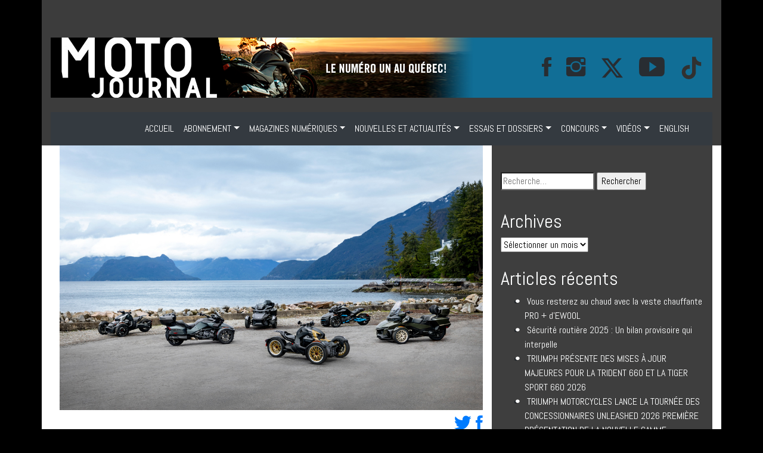

--- FILE ---
content_type: text/html; charset=UTF-8
request_url: https://www.motojournalweb.com/2022/08/22/brp-propulse-laventure-a-un-autre-niveau-pour-2023-avec-les-gammes-can-am-spyder-et-ryker/
body_size: 23712
content:
<!doctype html>
<html lang="fr-CA">
<head>
<meta name="viewport" content="width=device-width, initial-scale=1">
    <meta charset="UTF-8">

	<link rel="profile" href="https://gmpg.org/xfn/11">
<link rel="stylesheet" href="https://www.motojournalweb.com/wp-content/themes/moto/assets/bootstrap/css/bootstrap.min.css" />

     <link rel="stylesheet" href="https://www.motojournalweb.com/wp-content/themes/moto/assets/bootstrap/css/bootstrap.min.css">
    <link rel="stylesheet" href="https://www.motojournalweb.com/wp-content/themes/moto/assets/fonts/font-awesome.min.css">
    <link rel="stylesheet" href="https://www.motojournalweb.com/wp-content/themes/moto/assets/fonts/ionicons.min.css">
    <link rel="stylesheet" href="https://fonts.googleapis.com/css?family=Abel">
    <link rel="stylesheet" href="https://fonts.googleapis.com/css?family=Lora">
    <link rel="stylesheet" href="https://fonts.googleapis.com/css?family=Source+Sans+Pro:300,400,700">
    <link rel="stylesheet" href="https://www.motojournalweb.com/wp-content/themes/moto/assets/css/Article-Clean.css">
    <link rel="stylesheet" href="https://www.motojournalweb.com/wp-content/themes/moto/assets/css/Article-List.css">
    <link rel="stylesheet" href="https://www.motojournalweb.com/wp-content/themes/moto/assets/css/Footer-Dark.css">
    <link rel="stylesheet" href="https://www.motojournalweb.com/wp-content/themes/moto/assets/css/Header-Blue.css">
    <link rel="stylesheet" href="https://www.motojournalweb.com/wp-content/themes/moto/assets/css/Navigation-with-Search.css">
    <link rel="stylesheet" href="https://www.motojournalweb.com/wp-content/themes/moto/assets/css/Projects-Horizontal.css">
    <link rel="stylesheet" href="https://www.motojournalweb.com/wp-content/themes/moto/assets/css/Social-Icons.css">
    <link rel="stylesheet" href="https://www.motojournalweb.com/wp-content/themes/moto/assets/css/styles.css">

    <script src="https://code.jquery.com/jquery-3.6.0.min.js"></script>


	<meta name='robots' content='index, follow, max-image-preview:large, max-snippet:-1, max-video-preview:-1' />
	<style>img:is([sizes="auto" i], [sizes^="auto," i]) { contain-intrinsic-size: 3000px 1500px }</style>
	
	<!-- This site is optimized with the Yoast SEO plugin v26.8 - https://yoast.com/product/yoast-seo-wordpress/ -->
	<title>BRP propulse l&#039;aventure à un autre niveau pour 2023 avec les gammes Can-Am Spyder et Ryker - Moto Journal</title>
	<link rel="canonical" href="https://www.motojournalweb.com/2022/08/22/brp-propulse-laventure-a-un-autre-niveau-pour-2023-avec-les-gammes-can-am-spyder-et-ryker/" />
	<meta property="og:locale" content="fr_CA" />
	<meta property="og:type" content="article" />
	<meta property="og:title" content="BRP propulse l&#039;aventure à un autre niveau pour 2023 avec les gammes Can-Am Spyder et Ryker - Moto Journal" />
	<meta property="og:description" content="Tracer la route pour tous avec les véhicules Can-Am à trois roues En 2023, les gammes Can-Am Spyder et Ryker proposent de nouvelles mises à jour excitantes, stylisées et tant attendues. Le Spyder F3 Limited Special Series est désormais offert dans les superbes couleurs bleu minéral éblouissant et pétrole métallique étonnant. L&rsquo;exclusif Spyder RT Sea-To-Sky revient dans la [&hellip;]" />
	<meta property="og:url" content="https://www.motojournalweb.com/2022/08/22/brp-propulse-laventure-a-un-autre-niveau-pour-2023-avec-les-gammes-can-am-spyder-et-ryker/" />
	<meta property="og:site_name" content="Moto Journal" />
	<meta property="article:publisher" content="https://www.facebook.com/motojournal/" />
	<meta property="article:published_time" content="2022-08-22T16:35:58+00:00" />
	<meta property="article:modified_time" content="2022-08-22T16:40:00+00:00" />
	<meta property="og:image" content="https://www.motojournalweb.com/wp-content/uploads/2022/08/can-am-on-road-2.jpg" />
	<meta property="og:image:width" content="1024" />
	<meta property="og:image:height" content="640" />
	<meta property="og:image:type" content="image/jpeg" />
	<meta name="author" content="Joani" />
	<meta name="twitter:card" content="summary_large_image" />
	<meta name="twitter:creator" content="@motojournalmag" />
	<meta name="twitter:site" content="@motojournalmag" />
	<meta name="twitter:label1" content="Écrit par" />
	<meta name="twitter:data1" content="Joani" />
	<meta name="twitter:label2" content="Estimation du temps de lecture" />
	<meta name="twitter:data2" content="2 minutes" />
	<script type="application/ld+json" class="yoast-schema-graph">{"@context":"https://schema.org","@graph":[{"@type":"Article","@id":"https://www.motojournalweb.com/2022/08/22/brp-propulse-laventure-a-un-autre-niveau-pour-2023-avec-les-gammes-can-am-spyder-et-ryker/#article","isPartOf":{"@id":"https://www.motojournalweb.com/2022/08/22/brp-propulse-laventure-a-un-autre-niveau-pour-2023-avec-les-gammes-can-am-spyder-et-ryker/"},"author":{"name":"Joani","@id":"https://www.motojournalweb.com/#/schema/person/2d5aa90811e09007fdb85f567e14798a"},"headline":"BRP propulse l&rsquo;aventure à un autre niveau pour 2023 avec les gammes Can-Am Spyder et Ryker","datePublished":"2022-08-22T16:35:58+00:00","dateModified":"2022-08-22T16:40:00+00:00","mainEntityOfPage":{"@id":"https://www.motojournalweb.com/2022/08/22/brp-propulse-laventure-a-un-autre-niveau-pour-2023-avec-les-gammes-can-am-spyder-et-ryker/"},"wordCount":251,"commentCount":0,"publisher":{"@id":"https://www.motojournalweb.com/#organization"},"image":{"@id":"https://www.motojournalweb.com/2022/08/22/brp-propulse-laventure-a-un-autre-niveau-pour-2023-avec-les-gammes-can-am-spyder-et-ryker/#primaryimage"},"thumbnailUrl":"https://www.motojournalweb.com/wp-content/uploads/2022/08/can-am-on-road-2.jpg","keywords":["Can-Am","Can-Am Ryker","Can-Am Spyder"],"articleSection":["Nouveaux modèles"],"inLanguage":"fr-CA","potentialAction":[{"@type":"CommentAction","name":"Comment","target":["https://www.motojournalweb.com/2022/08/22/brp-propulse-laventure-a-un-autre-niveau-pour-2023-avec-les-gammes-can-am-spyder-et-ryker/#respond"]}]},{"@type":"WebPage","@id":"https://www.motojournalweb.com/2022/08/22/brp-propulse-laventure-a-un-autre-niveau-pour-2023-avec-les-gammes-can-am-spyder-et-ryker/","url":"https://www.motojournalweb.com/2022/08/22/brp-propulse-laventure-a-un-autre-niveau-pour-2023-avec-les-gammes-can-am-spyder-et-ryker/","name":"BRP propulse l'aventure à un autre niveau pour 2023 avec les gammes Can-Am Spyder et Ryker - Moto Journal","isPartOf":{"@id":"https://www.motojournalweb.com/#website"},"primaryImageOfPage":{"@id":"https://www.motojournalweb.com/2022/08/22/brp-propulse-laventure-a-un-autre-niveau-pour-2023-avec-les-gammes-can-am-spyder-et-ryker/#primaryimage"},"image":{"@id":"https://www.motojournalweb.com/2022/08/22/brp-propulse-laventure-a-un-autre-niveau-pour-2023-avec-les-gammes-can-am-spyder-et-ryker/#primaryimage"},"thumbnailUrl":"https://www.motojournalweb.com/wp-content/uploads/2022/08/can-am-on-road-2.jpg","datePublished":"2022-08-22T16:35:58+00:00","dateModified":"2022-08-22T16:40:00+00:00","breadcrumb":{"@id":"https://www.motojournalweb.com/2022/08/22/brp-propulse-laventure-a-un-autre-niveau-pour-2023-avec-les-gammes-can-am-spyder-et-ryker/#breadcrumb"},"inLanguage":"fr-CA","potentialAction":[{"@type":"ReadAction","target":["https://www.motojournalweb.com/2022/08/22/brp-propulse-laventure-a-un-autre-niveau-pour-2023-avec-les-gammes-can-am-spyder-et-ryker/"]}]},{"@type":"ImageObject","inLanguage":"fr-CA","@id":"https://www.motojournalweb.com/2022/08/22/brp-propulse-laventure-a-un-autre-niveau-pour-2023-avec-les-gammes-can-am-spyder-et-ryker/#primaryimage","url":"https://www.motojournalweb.com/wp-content/uploads/2022/08/can-am-on-road-2.jpg","contentUrl":"https://www.motojournalweb.com/wp-content/uploads/2022/08/can-am-on-road-2.jpg","width":1024,"height":640},{"@type":"BreadcrumbList","@id":"https://www.motojournalweb.com/2022/08/22/brp-propulse-laventure-a-un-autre-niveau-pour-2023-avec-les-gammes-can-am-spyder-et-ryker/#breadcrumb","itemListElement":[{"@type":"ListItem","position":1,"name":"Accueil","item":"https://www.motojournalweb.com/"},{"@type":"ListItem","position":2,"name":"BRP propulse l&#8217;aventure à un autre niveau pour 2023 avec les gammes Can-Am Spyder et Ryker"}]},{"@type":"WebSite","@id":"https://www.motojournalweb.com/#website","url":"https://www.motojournalweb.com/","name":"Moto Journal","description":"Le numéro un au Québec!","publisher":{"@id":"https://www.motojournalweb.com/#organization"},"potentialAction":[{"@type":"SearchAction","target":{"@type":"EntryPoint","urlTemplate":"https://www.motojournalweb.com/?s={search_term_string}"},"query-input":{"@type":"PropertyValueSpecification","valueRequired":true,"valueName":"search_term_string"}}],"inLanguage":"fr-CA"},{"@type":"Organization","@id":"https://www.motojournalweb.com/#organization","name":"Moto Journal","url":"https://www.motojournalweb.com/","logo":{"@type":"ImageObject","inLanguage":"fr-CA","@id":"https://www.motojournalweb.com/#/schema/logo/image/","url":"https://www.motojournalweb.com/wp-content/uploads/2022/03/motojournal-75.png","contentUrl":"https://www.motojournalweb.com/wp-content/uploads/2022/03/motojournal-75.png","width":223,"height":75,"caption":"Moto Journal"},"image":{"@id":"https://www.motojournalweb.com/#/schema/logo/image/"},"sameAs":["https://www.facebook.com/motojournal/","https://x.com/motojournalmag","https://www.instagram.com/motojournalmag/","https://www.youtube.com/channel/UConnuGtSHTiAQRPwB7u2SkQ"]},{"@type":"Person","@id":"https://www.motojournalweb.com/#/schema/person/2d5aa90811e09007fdb85f567e14798a","name":"Joani","image":{"@type":"ImageObject","inLanguage":"fr-CA","@id":"https://www.motojournalweb.com/#/schema/person/image/","url":"https://secure.gravatar.com/avatar/12b8db0c6d53952e2404774209ac493b4a017acf46a3d3cb8efce725cf3700cf?s=96&d=mm&r=g","contentUrl":"https://secure.gravatar.com/avatar/12b8db0c6d53952e2404774209ac493b4a017acf46a3d3cb8efce725cf3700cf?s=96&d=mm&r=g","caption":"Joani"},"url":"https://www.motojournalweb.com/author/jonie2/"}]}</script>
	<!-- / Yoast SEO plugin. -->


<link rel="alternate" type="application/rss+xml" title="Moto Journal &raquo; Flux" href="https://www.motojournalweb.com/feed/" />
<link rel="alternate" type="application/rss+xml" title="Moto Journal &raquo; Flux des commentaires" href="https://www.motojournalweb.com/comments/feed/" />
<link rel="alternate" type="application/rss+xml" title="Moto Journal &raquo; BRP propulse l&rsquo;aventure à un autre niveau pour 2023 avec les gammes Can-Am Spyder et Ryker Flux des commentaires" href="https://www.motojournalweb.com/2022/08/22/brp-propulse-laventure-a-un-autre-niveau-pour-2023-avec-les-gammes-can-am-spyder-et-ryker/feed/" />
<script type="text/javascript">
/* <![CDATA[ */
window._wpemojiSettings = {"baseUrl":"https:\/\/s.w.org\/images\/core\/emoji\/16.0.1\/72x72\/","ext":".png","svgUrl":"https:\/\/s.w.org\/images\/core\/emoji\/16.0.1\/svg\/","svgExt":".svg","source":{"concatemoji":"https:\/\/www.motojournalweb.com\/wp-includes\/js\/wp-emoji-release.min.js?ver=6.8.3"}};
/*! This file is auto-generated */
!function(s,n){var o,i,e;function c(e){try{var t={supportTests:e,timestamp:(new Date).valueOf()};sessionStorage.setItem(o,JSON.stringify(t))}catch(e){}}function p(e,t,n){e.clearRect(0,0,e.canvas.width,e.canvas.height),e.fillText(t,0,0);var t=new Uint32Array(e.getImageData(0,0,e.canvas.width,e.canvas.height).data),a=(e.clearRect(0,0,e.canvas.width,e.canvas.height),e.fillText(n,0,0),new Uint32Array(e.getImageData(0,0,e.canvas.width,e.canvas.height).data));return t.every(function(e,t){return e===a[t]})}function u(e,t){e.clearRect(0,0,e.canvas.width,e.canvas.height),e.fillText(t,0,0);for(var n=e.getImageData(16,16,1,1),a=0;a<n.data.length;a++)if(0!==n.data[a])return!1;return!0}function f(e,t,n,a){switch(t){case"flag":return n(e,"\ud83c\udff3\ufe0f\u200d\u26a7\ufe0f","\ud83c\udff3\ufe0f\u200b\u26a7\ufe0f")?!1:!n(e,"\ud83c\udde8\ud83c\uddf6","\ud83c\udde8\u200b\ud83c\uddf6")&&!n(e,"\ud83c\udff4\udb40\udc67\udb40\udc62\udb40\udc65\udb40\udc6e\udb40\udc67\udb40\udc7f","\ud83c\udff4\u200b\udb40\udc67\u200b\udb40\udc62\u200b\udb40\udc65\u200b\udb40\udc6e\u200b\udb40\udc67\u200b\udb40\udc7f");case"emoji":return!a(e,"\ud83e\udedf")}return!1}function g(e,t,n,a){var r="undefined"!=typeof WorkerGlobalScope&&self instanceof WorkerGlobalScope?new OffscreenCanvas(300,150):s.createElement("canvas"),o=r.getContext("2d",{willReadFrequently:!0}),i=(o.textBaseline="top",o.font="600 32px Arial",{});return e.forEach(function(e){i[e]=t(o,e,n,a)}),i}function t(e){var t=s.createElement("script");t.src=e,t.defer=!0,s.head.appendChild(t)}"undefined"!=typeof Promise&&(o="wpEmojiSettingsSupports",i=["flag","emoji"],n.supports={everything:!0,everythingExceptFlag:!0},e=new Promise(function(e){s.addEventListener("DOMContentLoaded",e,{once:!0})}),new Promise(function(t){var n=function(){try{var e=JSON.parse(sessionStorage.getItem(o));if("object"==typeof e&&"number"==typeof e.timestamp&&(new Date).valueOf()<e.timestamp+604800&&"object"==typeof e.supportTests)return e.supportTests}catch(e){}return null}();if(!n){if("undefined"!=typeof Worker&&"undefined"!=typeof OffscreenCanvas&&"undefined"!=typeof URL&&URL.createObjectURL&&"undefined"!=typeof Blob)try{var e="postMessage("+g.toString()+"("+[JSON.stringify(i),f.toString(),p.toString(),u.toString()].join(",")+"));",a=new Blob([e],{type:"text/javascript"}),r=new Worker(URL.createObjectURL(a),{name:"wpTestEmojiSupports"});return void(r.onmessage=function(e){c(n=e.data),r.terminate(),t(n)})}catch(e){}c(n=g(i,f,p,u))}t(n)}).then(function(e){for(var t in e)n.supports[t]=e[t],n.supports.everything=n.supports.everything&&n.supports[t],"flag"!==t&&(n.supports.everythingExceptFlag=n.supports.everythingExceptFlag&&n.supports[t]);n.supports.everythingExceptFlag=n.supports.everythingExceptFlag&&!n.supports.flag,n.DOMReady=!1,n.readyCallback=function(){n.DOMReady=!0}}).then(function(){return e}).then(function(){var e;n.supports.everything||(n.readyCallback(),(e=n.source||{}).concatemoji?t(e.concatemoji):e.wpemoji&&e.twemoji&&(t(e.twemoji),t(e.wpemoji)))}))}((window,document),window._wpemojiSettings);
/* ]]> */
</script>
<style id='wp-emoji-styles-inline-css' type='text/css'>

	img.wp-smiley, img.emoji {
		display: inline !important;
		border: none !important;
		box-shadow: none !important;
		height: 1em !important;
		width: 1em !important;
		margin: 0 0.07em !important;
		vertical-align: -0.1em !important;
		background: none !important;
		padding: 0 !important;
	}
</style>
<link rel='stylesheet' id='wp-block-library-css' href='https://www.motojournalweb.com/wp-includes/css/dist/block-library/style.min.css?ver=6.8.3' type='text/css' media='all' />
<style id='classic-theme-styles-inline-css' type='text/css'>
/*! This file is auto-generated */
.wp-block-button__link{color:#fff;background-color:#32373c;border-radius:9999px;box-shadow:none;text-decoration:none;padding:calc(.667em + 2px) calc(1.333em + 2px);font-size:1.125em}.wp-block-file__button{background:#32373c;color:#fff;text-decoration:none}
</style>
<link rel='stylesheet' id='wp-components-css' href='https://www.motojournalweb.com/wp-includes/css/dist/components/style.min.css?ver=6.8.3' type='text/css' media='all' />
<link rel='stylesheet' id='wp-preferences-css' href='https://www.motojournalweb.com/wp-includes/css/dist/preferences/style.min.css?ver=6.8.3' type='text/css' media='all' />
<link rel='stylesheet' id='wp-block-editor-css' href='https://www.motojournalweb.com/wp-includes/css/dist/block-editor/style.min.css?ver=6.8.3' type='text/css' media='all' />
<link rel='stylesheet' id='popup-maker-block-library-style-css' href='https://www.motojournalweb.com/wp-content/plugins/popup-maker/dist/packages/block-library-style.css?ver=dbea705cfafe089d65f1' type='text/css' media='all' />
<style id='global-styles-inline-css' type='text/css'>
:root{--wp--preset--aspect-ratio--square: 1;--wp--preset--aspect-ratio--4-3: 4/3;--wp--preset--aspect-ratio--3-4: 3/4;--wp--preset--aspect-ratio--3-2: 3/2;--wp--preset--aspect-ratio--2-3: 2/3;--wp--preset--aspect-ratio--16-9: 16/9;--wp--preset--aspect-ratio--9-16: 9/16;--wp--preset--color--black: #000000;--wp--preset--color--cyan-bluish-gray: #abb8c3;--wp--preset--color--white: #ffffff;--wp--preset--color--pale-pink: #f78da7;--wp--preset--color--vivid-red: #cf2e2e;--wp--preset--color--luminous-vivid-orange: #ff6900;--wp--preset--color--luminous-vivid-amber: #fcb900;--wp--preset--color--light-green-cyan: #7bdcb5;--wp--preset--color--vivid-green-cyan: #00d084;--wp--preset--color--pale-cyan-blue: #8ed1fc;--wp--preset--color--vivid-cyan-blue: #0693e3;--wp--preset--color--vivid-purple: #9b51e0;--wp--preset--gradient--vivid-cyan-blue-to-vivid-purple: linear-gradient(135deg,rgba(6,147,227,1) 0%,rgb(155,81,224) 100%);--wp--preset--gradient--light-green-cyan-to-vivid-green-cyan: linear-gradient(135deg,rgb(122,220,180) 0%,rgb(0,208,130) 100%);--wp--preset--gradient--luminous-vivid-amber-to-luminous-vivid-orange: linear-gradient(135deg,rgba(252,185,0,1) 0%,rgba(255,105,0,1) 100%);--wp--preset--gradient--luminous-vivid-orange-to-vivid-red: linear-gradient(135deg,rgba(255,105,0,1) 0%,rgb(207,46,46) 100%);--wp--preset--gradient--very-light-gray-to-cyan-bluish-gray: linear-gradient(135deg,rgb(238,238,238) 0%,rgb(169,184,195) 100%);--wp--preset--gradient--cool-to-warm-spectrum: linear-gradient(135deg,rgb(74,234,220) 0%,rgb(151,120,209) 20%,rgb(207,42,186) 40%,rgb(238,44,130) 60%,rgb(251,105,98) 80%,rgb(254,248,76) 100%);--wp--preset--gradient--blush-light-purple: linear-gradient(135deg,rgb(255,206,236) 0%,rgb(152,150,240) 100%);--wp--preset--gradient--blush-bordeaux: linear-gradient(135deg,rgb(254,205,165) 0%,rgb(254,45,45) 50%,rgb(107,0,62) 100%);--wp--preset--gradient--luminous-dusk: linear-gradient(135deg,rgb(255,203,112) 0%,rgb(199,81,192) 50%,rgb(65,88,208) 100%);--wp--preset--gradient--pale-ocean: linear-gradient(135deg,rgb(255,245,203) 0%,rgb(182,227,212) 50%,rgb(51,167,181) 100%);--wp--preset--gradient--electric-grass: linear-gradient(135deg,rgb(202,248,128) 0%,rgb(113,206,126) 100%);--wp--preset--gradient--midnight: linear-gradient(135deg,rgb(2,3,129) 0%,rgb(40,116,252) 100%);--wp--preset--font-size--small: 13px;--wp--preset--font-size--medium: 20px;--wp--preset--font-size--large: 36px;--wp--preset--font-size--x-large: 42px;--wp--preset--spacing--20: 0.44rem;--wp--preset--spacing--30: 0.67rem;--wp--preset--spacing--40: 1rem;--wp--preset--spacing--50: 1.5rem;--wp--preset--spacing--60: 2.25rem;--wp--preset--spacing--70: 3.38rem;--wp--preset--spacing--80: 5.06rem;--wp--preset--shadow--natural: 6px 6px 9px rgba(0, 0, 0, 0.2);--wp--preset--shadow--deep: 12px 12px 50px rgba(0, 0, 0, 0.4);--wp--preset--shadow--sharp: 6px 6px 0px rgba(0, 0, 0, 0.2);--wp--preset--shadow--outlined: 6px 6px 0px -3px rgba(255, 255, 255, 1), 6px 6px rgba(0, 0, 0, 1);--wp--preset--shadow--crisp: 6px 6px 0px rgba(0, 0, 0, 1);}:where(.is-layout-flex){gap: 0.5em;}:where(.is-layout-grid){gap: 0.5em;}body .is-layout-flex{display: flex;}.is-layout-flex{flex-wrap: wrap;align-items: center;}.is-layout-flex > :is(*, div){margin: 0;}body .is-layout-grid{display: grid;}.is-layout-grid > :is(*, div){margin: 0;}:where(.wp-block-columns.is-layout-flex){gap: 2em;}:where(.wp-block-columns.is-layout-grid){gap: 2em;}:where(.wp-block-post-template.is-layout-flex){gap: 1.25em;}:where(.wp-block-post-template.is-layout-grid){gap: 1.25em;}.has-black-color{color: var(--wp--preset--color--black) !important;}.has-cyan-bluish-gray-color{color: var(--wp--preset--color--cyan-bluish-gray) !important;}.has-white-color{color: var(--wp--preset--color--white) !important;}.has-pale-pink-color{color: var(--wp--preset--color--pale-pink) !important;}.has-vivid-red-color{color: var(--wp--preset--color--vivid-red) !important;}.has-luminous-vivid-orange-color{color: var(--wp--preset--color--luminous-vivid-orange) !important;}.has-luminous-vivid-amber-color{color: var(--wp--preset--color--luminous-vivid-amber) !important;}.has-light-green-cyan-color{color: var(--wp--preset--color--light-green-cyan) !important;}.has-vivid-green-cyan-color{color: var(--wp--preset--color--vivid-green-cyan) !important;}.has-pale-cyan-blue-color{color: var(--wp--preset--color--pale-cyan-blue) !important;}.has-vivid-cyan-blue-color{color: var(--wp--preset--color--vivid-cyan-blue) !important;}.has-vivid-purple-color{color: var(--wp--preset--color--vivid-purple) !important;}.has-black-background-color{background-color: var(--wp--preset--color--black) !important;}.has-cyan-bluish-gray-background-color{background-color: var(--wp--preset--color--cyan-bluish-gray) !important;}.has-white-background-color{background-color: var(--wp--preset--color--white) !important;}.has-pale-pink-background-color{background-color: var(--wp--preset--color--pale-pink) !important;}.has-vivid-red-background-color{background-color: var(--wp--preset--color--vivid-red) !important;}.has-luminous-vivid-orange-background-color{background-color: var(--wp--preset--color--luminous-vivid-orange) !important;}.has-luminous-vivid-amber-background-color{background-color: var(--wp--preset--color--luminous-vivid-amber) !important;}.has-light-green-cyan-background-color{background-color: var(--wp--preset--color--light-green-cyan) !important;}.has-vivid-green-cyan-background-color{background-color: var(--wp--preset--color--vivid-green-cyan) !important;}.has-pale-cyan-blue-background-color{background-color: var(--wp--preset--color--pale-cyan-blue) !important;}.has-vivid-cyan-blue-background-color{background-color: var(--wp--preset--color--vivid-cyan-blue) !important;}.has-vivid-purple-background-color{background-color: var(--wp--preset--color--vivid-purple) !important;}.has-black-border-color{border-color: var(--wp--preset--color--black) !important;}.has-cyan-bluish-gray-border-color{border-color: var(--wp--preset--color--cyan-bluish-gray) !important;}.has-white-border-color{border-color: var(--wp--preset--color--white) !important;}.has-pale-pink-border-color{border-color: var(--wp--preset--color--pale-pink) !important;}.has-vivid-red-border-color{border-color: var(--wp--preset--color--vivid-red) !important;}.has-luminous-vivid-orange-border-color{border-color: var(--wp--preset--color--luminous-vivid-orange) !important;}.has-luminous-vivid-amber-border-color{border-color: var(--wp--preset--color--luminous-vivid-amber) !important;}.has-light-green-cyan-border-color{border-color: var(--wp--preset--color--light-green-cyan) !important;}.has-vivid-green-cyan-border-color{border-color: var(--wp--preset--color--vivid-green-cyan) !important;}.has-pale-cyan-blue-border-color{border-color: var(--wp--preset--color--pale-cyan-blue) !important;}.has-vivid-cyan-blue-border-color{border-color: var(--wp--preset--color--vivid-cyan-blue) !important;}.has-vivid-purple-border-color{border-color: var(--wp--preset--color--vivid-purple) !important;}.has-vivid-cyan-blue-to-vivid-purple-gradient-background{background: var(--wp--preset--gradient--vivid-cyan-blue-to-vivid-purple) !important;}.has-light-green-cyan-to-vivid-green-cyan-gradient-background{background: var(--wp--preset--gradient--light-green-cyan-to-vivid-green-cyan) !important;}.has-luminous-vivid-amber-to-luminous-vivid-orange-gradient-background{background: var(--wp--preset--gradient--luminous-vivid-amber-to-luminous-vivid-orange) !important;}.has-luminous-vivid-orange-to-vivid-red-gradient-background{background: var(--wp--preset--gradient--luminous-vivid-orange-to-vivid-red) !important;}.has-very-light-gray-to-cyan-bluish-gray-gradient-background{background: var(--wp--preset--gradient--very-light-gray-to-cyan-bluish-gray) !important;}.has-cool-to-warm-spectrum-gradient-background{background: var(--wp--preset--gradient--cool-to-warm-spectrum) !important;}.has-blush-light-purple-gradient-background{background: var(--wp--preset--gradient--blush-light-purple) !important;}.has-blush-bordeaux-gradient-background{background: var(--wp--preset--gradient--blush-bordeaux) !important;}.has-luminous-dusk-gradient-background{background: var(--wp--preset--gradient--luminous-dusk) !important;}.has-pale-ocean-gradient-background{background: var(--wp--preset--gradient--pale-ocean) !important;}.has-electric-grass-gradient-background{background: var(--wp--preset--gradient--electric-grass) !important;}.has-midnight-gradient-background{background: var(--wp--preset--gradient--midnight) !important;}.has-small-font-size{font-size: var(--wp--preset--font-size--small) !important;}.has-medium-font-size{font-size: var(--wp--preset--font-size--medium) !important;}.has-large-font-size{font-size: var(--wp--preset--font-size--large) !important;}.has-x-large-font-size{font-size: var(--wp--preset--font-size--x-large) !important;}
:where(.wp-block-post-template.is-layout-flex){gap: 1.25em;}:where(.wp-block-post-template.is-layout-grid){gap: 1.25em;}
:where(.wp-block-columns.is-layout-flex){gap: 2em;}:where(.wp-block-columns.is-layout-grid){gap: 2em;}
:root :where(.wp-block-pullquote){font-size: 1.5em;line-height: 1.6;}
</style>
<link rel='stylesheet' id='wc-gallery-style-css' href='https://www.motojournalweb.com/wp-content/plugins/wc-gallery/includes/css/style.css?ver=1.67' type='text/css' media='all' />
<link rel='stylesheet' id='wc-gallery-popup-style-css' href='https://www.motojournalweb.com/wp-content/plugins/wc-gallery/includes/css/magnific-popup.css?ver=1.1.0' type='text/css' media='all' />
<link rel='stylesheet' id='wc-gallery-flexslider-style-css' href='https://www.motojournalweb.com/wp-content/plugins/wc-gallery/includes/vendors/flexslider/flexslider.css?ver=2.6.1' type='text/css' media='all' />
<link rel='stylesheet' id='wc-gallery-owlcarousel-style-css' href='https://www.motojournalweb.com/wp-content/plugins/wc-gallery/includes/vendors/owlcarousel/assets/owl.carousel.css?ver=2.1.4' type='text/css' media='all' />
<link rel='stylesheet' id='wc-gallery-owlcarousel-theme-style-css' href='https://www.motojournalweb.com/wp-content/plugins/wc-gallery/includes/vendors/owlcarousel/assets/owl.theme.default.css?ver=2.1.4' type='text/css' media='all' />
<link rel='stylesheet' id='moto-style-css' href='https://www.motojournalweb.com/wp-content/themes/moto/style.css?ver=6.8.3' type='text/css' media='all' />
<link rel='stylesheet' id='popup-maker-site-css' href='//www.motojournalweb.com/wp-content/uploads/pum/pum-site-styles.css?generated=1755154551&#038;ver=1.21.5' type='text/css' media='all' />
<script type="text/javascript" src="https://www.motojournalweb.com/wp-includes/js/jquery/jquery.min.js?ver=3.7.1" id="jquery-core-js"></script>
<script type="text/javascript" src="https://www.motojournalweb.com/wp-includes/js/jquery/jquery-migrate.min.js?ver=3.4.1" id="jquery-migrate-js"></script>
<link rel="https://api.w.org/" href="https://www.motojournalweb.com/wp-json/" /><link rel="alternate" title="JSON" type="application/json" href="https://www.motojournalweb.com/wp-json/wp/v2/posts/11835" /><link rel="EditURI" type="application/rsd+xml" title="RSD" href="https://www.motojournalweb.com/xmlrpc.php?rsd" />
<meta name="generator" content="WordPress 6.8.3" />
<link rel='shortlink' href='https://www.motojournalweb.com/?p=11835' />
<link rel="alternate" title="oEmbed (JSON)" type="application/json+oembed" href="https://www.motojournalweb.com/wp-json/oembed/1.0/embed?url=https%3A%2F%2Fwww.motojournalweb.com%2F2022%2F08%2F22%2Fbrp-propulse-laventure-a-un-autre-niveau-pour-2023-avec-les-gammes-can-am-spyder-et-ryker%2F" />
<link rel="alternate" title="oEmbed (XML)" type="text/xml+oembed" href="https://www.motojournalweb.com/wp-json/oembed/1.0/embed?url=https%3A%2F%2Fwww.motojournalweb.com%2F2022%2F08%2F22%2Fbrp-propulse-laventure-a-un-autre-niveau-pour-2023-avec-les-gammes-can-am-spyder-et-ryker%2F&#038;format=xml" />

<!-- This site is using AdRotate v5.17.2 to display their advertisements - https://ajdg.solutions/ -->
<!-- AdRotate CSS -->
<style type="text/css" media="screen">
	.g { margin:0px; padding:0px; overflow:hidden; line-height:1; zoom:1; }
	.g img { height:auto; }
	.g-col { position:relative; float:left; }
	.g-col:first-child { margin-left: 0; }
	.g-col:last-child { margin-right: 0; }
	.g-1 { margin:0px;  width:100%; max-width:300px; height:100%; max-height:180px; }
	.g-2 { margin:0px;  width:100%; max-width:300px; height:100%; max-height:250px; }
	.g-3 { margin:0px;  width:100%; max-width:300px; height:100%; max-height:300px; }
	.g-4 { margin:0px;  width:100%; max-width:300px; height:100%; max-height:300px; }
	.g-5 { margin:0px;  width:100%; max-width:300px; height:100%; max-height:250px; }
	.g-6 { margin:0px;  width:100%; max-width:300px; height:100%; max-height:300px; }
	@media only screen and (max-width: 480px) {
		.g-col, .g-dyn, .g-single { width:100%; margin-left:0; margin-right:0; }
	}
</style>
<!-- /AdRotate CSS -->

<link rel="pingback" href="https://www.motojournalweb.com/xmlrpc.php"><link rel="icon" href="https://www.motojournalweb.com/wp-content/uploads/2025/10/cropped-Logo-Moto-Journal2-carre-32x32.jpg" sizes="32x32" />
<link rel="icon" href="https://www.motojournalweb.com/wp-content/uploads/2025/10/cropped-Logo-Moto-Journal2-carre-192x192.jpg" sizes="192x192" />
<link rel="apple-touch-icon" href="https://www.motojournalweb.com/wp-content/uploads/2025/10/cropped-Logo-Moto-Journal2-carre-180x180.jpg" />
<meta name="msapplication-TileImage" content="https://www.motojournalweb.com/wp-content/uploads/2025/10/cropped-Logo-Moto-Journal2-carre-270x270.jpg" />
 
	
	
	<!-- Google tag (gtag.js) -->
	<script async src=https://www.googletagmanager.com/gtag/js?id=G-F3VJPCP7W4></script> 
	<script> window.dataLayer = window.dataLayer || []; function gtag(){dataLayer.push(arguments);} gtag('js', new Date()); gtag('config', 'G-F3VJPCP7W4'); </script>
    <meta name="facebook-domain-verification" content="o74qcxwg11dl7gqsgs9xd8cgnw9aux" />

</head>

<body style="font-family: Abel, sans-serif;" class="wp-singular post-template-default single single-post postid-11835 single-format-standard wp-theme-moto has-dashicons">




    <div class="section">
    <div class="container back style="padding: 0px !important;>

<div class="col-md-12 d-lg-flex justify-content-lg-center">

            <div style="padding: 19px;">

        <div class="row d-md-flex d-lg-flex justify-content-md-center justify-content-lg-center">
            <div class="col-md-9 col-lg-9 col-xl-12 text-center d-xl-flex justify-content-xl-center">
                <div data-ride="carousel" data-keyboard="false" class="carousel slide carousel-fade" data-pause="false" id="carousel-2">
                    <div role="listbox" class="carousel-inner">
                           <div class="carousel-item active class="img-fluid flex-shrink-1">
                   	<section id="shortcode-widget-8" class="widget shortcode_widget">						<div class="textwidget"><!-- Error, Advert is not available at this time due to schedule/geolocation restrictions! --></div>
			</section><section id="shortcode-widget-16" class="widget shortcode_widget">						<div class="textwidget"><!-- Error, Advert is not available at this time due to schedule/geolocation restrictions! --></div>
			</section>
                        </div>

                    </div>
                    <div></div>
                </div>
            </div>
        </div>

</div>
            </div>

	<!-- 	<div class="site-branding">
							<p class="site-title"><a href="https://www.motojournalweb.com/" rel="home">Moto Journal</a></p>
								<p class="site-description">Le numéro un au Québec!</p>
					</div>.site-branding -->





        <nav class="navbar navbar-light navbar-expand navigation-clean-search" style="background-color: #116e96;color: #212529;padding: 0px;">
    <div class="container"><a href="https://www.motojournalweb.com/" class="navbar-brand" style="color: #f7f7f7;padding-top: 0px;padding-bottom: 0px;">

        <img class="d-none d-md-block d-lg-block d-xl-block img-fluid " src="https://www.motojournalweb.com/wp-content/themes/moto/assets/img/motojournal-100.png"  />
        </a><button data-toggle="collapse" data-target="#navcol-1" class="navbar-toggler" style="background-color: #f7f7f7;"><span class="sr-only">Toggle navigation</span><span class="navbar-toggler-icon" style="color: rgb(255,255,255);"></span></button>
        <div
            class="collapse navbar-collapse" id="navcol-1" style="color: #f7f7f7;">
            <ul class="collapse navbar-collapse d-xl-flex justify-content-xl-end"></ul>
            <a target="_blank" href="https://www.facebook.com/motojournal/"><i style="font-size: 43px;padding-right: 25px;" class="icon ion-social-facebook"></i></a>
            <a target="_blank" href="https://www.instagram.com/motojournalmag/"><i style="font-size: 43px; padding-right: 25px;" class="icon ion-social-instagram"></i></a>
            <!--<a target="_blank" href="https://twitter.com/motojournalmag?lang=fr"><i style="padding-right: 25px;" class="icon ion-social-twitter"></i></a>-->
            <a target="_blank" href="https://twitter.com/motojournalmag?lang=fr"><i style="font-size:; padding-right: 25px;" class="">
            <img src="http://motojournalweb.com/wp-content/themes/moto/assets/img/twitter-x-fill.svg" alt="Description of image" width="40" height="40">
            </i></a>
            

            <a target="_blank" href="https://www.youtube.com/channel/UConnuGtSHTiAQRPwB7u2SkQ"><i style="font-size: 43px; padding-right: 25px;" class="icon ion-social-youtube"></i></a>

            <a target="_blank" href="https://www.tiktok.com/@moto.journal" style="font-size: 0px; padding-right: 5px;">
            <svg xmlns="http://www.w3.org/2000/svg" width="40" height="40" viewBox="0 0 512 512"><path fill="#313131" d="M412.19 118.66a109.27 109.27 0 0 1-9.45-5.5a132.87 132.87 0 0 1-24.27-20.62c-18.1-20.71-24.86-41.72-27.35-56.43h.1C349.14 23.9 350 16 350.13 16h-82.44v318.78c0 4.28 0 8.51-.18 12.69c0 .52-.05 1-.08 1.56c0 .23 0 .47-.05.71v.18a70 70 0 0 1-35.22 55.56a68.8 68.8 0 0 1-34.11 9c-38.41 0-69.54-31.32-69.54-70s31.13-70 69.54-70a68.9 68.9 0 0 1 21.41 3.39l.1-83.94a153.14 153.14 0 0 0-118 34.52a161.79 161.79 0 0 0-35.3 43.53c-3.48 6-16.61 30.11-18.2 69.24c-1 22.21 5.67 45.22 8.85 54.73v.2c2 5.6 9.75 24.71 22.38 40.82A167.53 167.53 0 0 0 115 470.66v-.2l.2.2c39.91 27.12 84.16 25.34 84.16 25.34c7.66-.31 33.32 0 62.46-13.81c32.32-15.31 50.72-38.12 50.72-38.12a158.46 158.46 0 0 0 27.64-45.93c7.46-19.61 9.95-43.13 9.95-52.53V176.49c1 .6 14.32 9.41 14.32 9.41s19.19 12.3 49.13 20.31c21.48 5.7 50.42 6.9 50.42 6.9v-81.84c-10.14 1.1-30.73-2.1-51.81-12.61Z"/></svg>
            <!--<a class="btn btn-light ml-auto action-button" role="button" href="#" style="background-color: #b01b11;">ABONNEMENT</a>-->
            <div class="twitter-logos">
          
<!-- The X shape will be created using CSS -->

</div>


            </div>
    </div>
</nav>


        <nav class="navbar navbar-light navbar-expand-md text-white bg-dark navigation-clean">

    <div class="container"><a class="navbar-brand d-md-none d-lg-none d-xl-none text-white" href="#"><strong>MOTO JOURNAL</strong></a>
    <button data-toggle="collapse" data-target="#navcol-1" class="navbar-toggler"><span class="sr-only">Toggle navigation</span><span class="navbar-toggler-icon"></span></button>
        <div class="collapse navbar-collapse"
            id="navcol-1">
              <ul id="navigation" class="nav navbar-nav ml-auto"><li id="menu-item-7491" class="menu-item menu-item-type-post_type menu-item-object-page menu-item-home menu-item-7491 nav-item">
	<a class="nav-link"  href="https://www.motojournalweb.com/">Accueil</a></li>
<li id="menu-item-7547" class="menu-item menu-item-type-taxonomy menu-item-object-category menu-item-has-children menu-item-7547 nav-item dropdown">
	<a class="nav-link dropdown-toggle"  href="https://www.motojournalweb.com/category/abonnement/" data-toggle="dropdown" aria-haspopup="true" aria-expanded="false">ABONNEMENT</a>
<div class="dropdown-menu" role="menu">
<a class="dropdown-item"  href="https://www.motojournalweb.com/lisez-gratuitement-un-magazine-numerique-moto-journal/">Lisez gratuitement un magazine numérique Moto Journal</a><a class="dropdown-item"  href="https://www.motojournalweb.com/decouvrez-le-plus-recent-numero-de-moto-journal/">Découvrez le plus récent numéro de Moto Journal</a><a class="dropdown-item"  href="https://www.motojournalweb.com/abonnement-a-la-version-numerique/">Abonnez-vous au magazine numérique Moto Journal</a><a class="dropdown-item"  href="https://www.motojournalweb.com/faq/">FAQ</a><a class="dropdown-item"  href="https://www.motojournalweb.com/abonnement-a-prix-reduit-pour-les-membres-de-moto-quebec/">Abonnement à prix réduit pour les membres de Moto Québec</a><a class="dropdown-item"  href="https://www.motojournalweb.com/offre-d-emploi-remplacement-de-conge-de-maternite/">Offre d’emploi – Remplacement de congé de maternité</a><a class="dropdown-item"  href="https://www.motojournalweb.com/envoyez-nous-votre-plus-belle-photo-de-moto/">Envoyez-nous votre plus belle photo de moto!</a><a class="dropdown-item"  href="https://www.motojournalweb.com/partagez-avec-nous-votre-aventure-a-moto/">Partagez avec nous votre aventure à moto!</a><a class="dropdown-item"  href="https://www.motojournalweb.com/nostalgie/">Nostalgie – Anciennes pages couvertures</a><a class="dropdown-item"  href="https://www.motojournalweb.com/encouragez-vos-magazines-numeriques-quebecois/">Encouragez vos magazines numériques québécois!</a><a class="dropdown-item"  href="https://www.motojournalweb.com/qui-sommes-nous/">Qui sommes-nous?</a><a class="dropdown-item"  href="https://www.motojournalweb.com/nous-joindre/">Nous joindre</a><a class="dropdown-item"  href="https://www.motojournalweb.com/suivez-nous/">Suivez-nous</a>
</div>
</li>
<li id="menu-item-8154" class="menu-item menu-item-type-taxonomy menu-item-object-category menu-item-has-children menu-item-8154 nav-item dropdown">
	<a class="nav-link dropdown-toggle"  href="https://www.motojournalweb.com/category/magazines-numeriques/" data-toggle="dropdown" aria-haspopup="true" aria-expanded="false">MAGAZINES NUMÉRIQUES</a>
<div class="dropdown-menu" role="menu">
<a class="dropdown-item"  href="https://www.motojournalweb.com/magazines-numeriques/">VOL. 48 NO. 2</a><a class="dropdown-item"  href="https://www.motojournalweb.com/avril-2019/">VOL. 48 NO. 3</a><a class="dropdown-item"  href="https://www.motojournalweb.com/mai-2019/">VOL. 48 NO. 4</a><a class="dropdown-item"  href="https://www.motojournalweb.com/vol-48-no-5/">VOL. 48 NO. 5</a><a class="dropdown-item"  href="https://www.motojournalweb.com/vol-48-no-6/">VOL. 48 NO. 6</a><a class="dropdown-item"  href="https://www.motojournalweb.com/vol-48-no-7/">VOL. 48 NO. 7</a><a class="dropdown-item"  href="https://www.motojournalweb.com/vol-48-no-8/">VOL. 49 NO. 1</a><a class="dropdown-item"  href="https://www.motojournalweb.com/vol-49-no-2/">VOL. 49 NO. 2</a><a class="dropdown-item"  href="https://www.motojournalweb.com/vol-49-no-3/">VOL. 49 NO. 3</a><a class="dropdown-item"  href="https://www.motojournalweb.com/vol-49-no-4/">VOL. 49 NO. 4</a><a class="dropdown-item"  href="https://www.motojournalweb.com/vol-49-no-5/">VOL. 49 NO. 5</a><a class="dropdown-item"  href="https://www.motojournalweb.com/vol-49-no-6/">VOL. 49 NO. 6</a><a class="dropdown-item"  href="https://www.motojournalweb.com/vol-49-no-7/">VOL. 49 NO. 7</a><a class="dropdown-item"  href="https://www.motojournalweb.com/vol-49-no-8/">VOL. 49 NO. 8</a><a class="dropdown-item"  href="https://www.motojournalweb.com/vol-50-no-1/">VOL. 50 NO. 1</a><a class="dropdown-item"  href="https://www.motojournalweb.com/vol-50-no-2/">VOL. 50 NO. 2</a><a class="dropdown-item"  href="https://www.motojournalweb.com/vol-50-no-3/">VOL. 50 NO. 3</a><a class="dropdown-item"  href="https://www.motojournalweb.com/vol-50-no-4/">VOL. 50 NO. 4</a><a class="dropdown-item"  href="https://www.motojournalweb.com/vol-50-no-5/">VOL. 50 NO. 5</a><a class="dropdown-item"  href="https://www.motojournalweb.com/vol-50-no-6/">VOL. 50 NO. 6</a><a class="dropdown-item"  href="https://www.motojournalweb.com/vol-50-no-7/">VOL. 50 NO. 7</a><a class="dropdown-item"  href="https://www.motojournalweb.com/vol-50-n0-8/">VOL. 50 NO. 8</a><a class="dropdown-item"  href="https://www.motojournalweb.com/vol-51-no-1/">VOL. 51 NO. 1</a><a class="dropdown-item"  href="https://www.motojournalweb.com/vol-51-no-2/">VOL. 51 NO. 2</a><a class="dropdown-item"  href="https://www.motojournalweb.com/vol-51-no-3/">VOL. 51 NO. 3</a><a class="dropdown-item"  href="https://www.motojournalweb.com/vol-51-no-4/">VOL. 51 NO. 4</a><a class="dropdown-item"  href="https://www.motojournalweb.com/vol-51-no-5/">VOL. 51 NO. 5</a><a class="dropdown-item"  href="https://www.motojournalweb.com/vol-51-no-6/">VOL. 51 NO. 6</a><a class="dropdown-item"  href="https://www.motojournalweb.com/vol-51-no-7/">VOL. 51 NO. 7</a><a class="dropdown-item"  href="https://www.motojournalweb.com/vol-51-no-8/">VOL. 51 NO. 8</a><a class="dropdown-item"  href="https://www.motojournalweb.com/vol-52-no-1/">VOL. 52 NO. 1</a><a class="dropdown-item"  href="https://www.motojournalweb.com/vol-52-no-2/">VOL. 52 NO. 2</a><a class="dropdown-item"  href="https://www.motojournalweb.com/vol-52-no-3/">VOL. 52 NO. 3</a><a class="dropdown-item"  href="https://www.motojournalweb.com/vol-52-no-4/">VOL. 52 NO. 4</a><a class="dropdown-item"  href="https://www.motojournalweb.com/vol-52-no-5/">VOL. 52 NO. 5</a><a class="dropdown-item"  href="https://www.motojournalweb.com/vol-52-no-6/">VOL. 52 NO. 6</a><a class="dropdown-item"  href="https://www.motojournalweb.com/vol-53-no-1/">VOL. 53 NO. 1</a><a class="dropdown-item"  href="https://www.motojournalweb.com/vol-53-no-2/">VOL. 53 NO. 2</a><a class="dropdown-item"  href="https://www.motojournalweb.com/vol-53-no-3/">VOL. 53 NO. 3</a><a class="dropdown-item"  href="https://www.motojournalweb.com/vol-53-no-4/">VOL. 53 NO. 4</a><a class="dropdown-item"  href="https://www.motojournalweb.com/vol-53-no-5/">VOL. 53 NO. 5</a><a class="dropdown-item"  href="https://www.motojournalweb.com/vol-53-no-6/">VOL. 53 NO. 6</a><a class="dropdown-item"  href="https://www.motojournalweb.com/vol-54-no-1/">VOL. 54 NO. 1</a><a class="dropdown-item"  href="https://www.motojournalweb.com/vol-54-no-2/">VOL. 54 NO. 2</a><a class="dropdown-item"  href="https://www.motojournalweb.com/vol-54-no-3/">VOL. 54 NO. 3</a><a class="dropdown-item"  href="https://www.motojournalweb.com/vol-54-no-4/">VOL. 54 NO. 4</a><a class="dropdown-item"  href="https://www.motojournalweb.com/vol-54-no-5/">VOL. 54 NO. 5</a><a class="dropdown-item"  href="https://www.motojournalweb.com/vol-54-no-6/">VOL. 54 NO. 6</a><a class="dropdown-item"  href="https://www.motojournalweb.com/vol-55-no-1/">VOL. 55 NO. 1</a>
</div>
</li>
<li id="menu-item-7408" class="menu-item menu-item-type-custom menu-item-object-custom menu-item-has-children menu-item-7408 nav-item dropdown">
	<a class="nav-link dropdown-toggle"  href="#" data-toggle="dropdown" aria-haspopup="true" aria-expanded="false">NOUVELLES ET ACTUALITÉS</a>
<div class="dropdown-menu" role="menu">
<a class="dropdown-item"  href="https://www.motojournalweb.com/category/actualite/">Actualité</a><a class="dropdown-item"  href="https://www.motojournalweb.com/category/actualite/nouveaux-modeles/">Nouveaux modèles</a><a class="dropdown-item"  href="https://www.motojournalweb.com/category/actualite/nouveaux-produits/">Nouveaux produits</a>
</div>
</li>
<li id="menu-item-7409" class="menu-item menu-item-type-taxonomy menu-item-object-category menu-item-has-children menu-item-7409 nav-item dropdown">
	<a class="nav-link dropdown-toggle"  href="https://www.motojournalweb.com/category/essais-et-dossiers/" data-toggle="dropdown" aria-haspopup="true" aria-expanded="false">Essais et Dossiers</a>
<div class="dropdown-menu" role="menu">
<a class="dropdown-item"  href="https://www.motojournalweb.com/category/essais-et-dossiers/coin-de-lediteur/">Coin de l&rsquo;éditeur</a><a class="dropdown-item"  href="https://www.motojournalweb.com/category/essais-et-dossiers/course/">Course</a><a class="dropdown-item"  href="https://www.motojournalweb.com/category/essais-et-dossiers/destination-voyage/">Destination voyage</a><a class="dropdown-item"  href="https://www.motojournalweb.com/category/essais-et-dossiers/editorial/">Éditorial</a><a class="dropdown-item"  href="https://www.motojournalweb.com/category/essais-et-dossiers/egotrip/">Egotrip</a><a class="dropdown-item"  href="https://www.motojournalweb.com/category/essais-et-dossiers/entretien/">Entretien</a><a class="dropdown-item"  href="https://www.motojournalweb.com/category/essais-et-dossiers/essais/">Essais</a><a class="dropdown-item"  href="https://www.motojournalweb.com/category/essais-et-dossiers/evaluation/">Évaluation</a><a class="dropdown-item"  href="https://www.motojournalweb.com/category/essais-et-dossiers/evenements-speciaux/">Événements spéciaux</a><a class="dropdown-item"  href="https://www.motojournalweb.com/category/essais-et-dossiers/lhomme-et-la-machine/">L&rsquo;Homme et la Machine</a><a class="dropdown-item"  href="https://www.motojournalweb.com/category/essais-et-dossiers/lancements/">Lancements</a><a class="dropdown-item"  href="https://www.motojournalweb.com/category/essais-et-dossiers/securite/">Sécurité</a><a class="dropdown-item"  href="https://www.motojournalweb.com/category/essais-et-dossiers/trader/">Trader</a>
</div>
</li>
<li id="menu-item-9858" class="menu-item menu-item-type-taxonomy menu-item-object-category menu-item-has-children menu-item-9858 nav-item dropdown">
	<a class="nav-link dropdown-toggle"  href="https://www.motojournalweb.com/category/concours/" data-toggle="dropdown" aria-haspopup="true" aria-expanded="false">Concours</a>
<div class="dropdown-menu" role="menu">
<a class="dropdown-item"  href="https://www.motojournalweb.com/concours-gagnez-l-une-des-trois-paires-de-billets-pour-l-expo-moto-quebec-2026/">Concours – Gagnez l’une des trois paires de billets pour l’Expo Moto Québec 2026</a><a class="dropdown-item"  href="https://www.motojournalweb.com/a-gagner-routes-legendaires-50-itineraires-de-reve-autour-du-monde/">À gagner – Routes légendaires — 50 itinéraires de rêve autour du monde &#8211; 16 février 2026</a><a class="dropdown-item"  href="https://www.motojournalweb.com/a-gagner-routes-legendaires-50-itineraires-de-reve-autour-du-monde-16-mars-2026/">À gagner – Routes légendaires — 50 itinéraires de rêve autour du monde – 16 mars 2026</a>
</div>
</li>
<li id="menu-item-8320" class="menu-item menu-item-type-taxonomy menu-item-object-category menu-item-has-children menu-item-8320 nav-item dropdown">
	<a class="nav-link dropdown-toggle"  href="https://www.motojournalweb.com/category/video/" data-toggle="dropdown" aria-haspopup="true" aria-expanded="false">VIDÉOS</a>
<div class="dropdown-menu" role="menu">
<a class="dropdown-item"  href="https://www.motojournalweb.com/presentation-des-nouvelles-motos-diffusion-2025/">Présentation des nouvelles motos – Diffusion 2025</a><a class="dropdown-item"  href="https://www.motojournalweb.com/presentation-des-nouvelles-motos-diffusion-2024/">Présentation des nouvelles motos – Diffusion 2024</a><a class="dropdown-item"  href="https://www.motojournalweb.com/plaisir-a-moto-en-toute-sobriete-2/">Plaisir à moto – En toute sobriété</a><a class="dropdown-item"  href="https://www.motojournalweb.com/plaisir-a-moto-en-toute-sobriete/">Plaisir à moto – En toute sobriété &#8211; VOX POP</a><a class="dropdown-item"  href="https://www.motojournalweb.com/plaisir-a-moto-un-look-tendance-en-toute-securite/">Plaisir à moto – Un look tendance en toute sécurité</a><a class="dropdown-item"  href="https://www.motojournalweb.com/plaisir-a-moto-trucs-et-astruces/">Plaisir à moto : trucs et astruces</a>
</div>
</li>
<li id="menu-item-7489" class="menu-item menu-item-type-custom menu-item-object-custom menu-item-7489 nav-item">
	<a class="nav-link"  href="http://www.cyclecanadaweb.com">ENGLISH</a></li>
</ul>        </div>
    </div>
</nav>


        <!-- #site-navigation -->


            </div> </div>

	<div style="padding: 0px;">
    <div class="container site-mains">

		
<div class="container" style="margin-bottom: 25px;">
            <div class="row">
                <div class="col-lg-8 col-xl-8 offset-lg-0 offset-xl-0">
                    <div class="intro cursor">

                
                        <img class="img-fluid hover-shadow cursor" src="https://www.motojournalweb.com/wp-content/uploads/2022/08/can-am-on-road-2.jpg" style="width:100%" onclick="openModal();currentSlide(1)" >


<div id="myModal" class="modal" >

  <span class="close cursor" onclick="closeModal()">&times;</span>
  <div class="modal-content">

              
      <div class="mySlides">
      <img src="https://www.motojournalweb.com/wp-content/uploads/2022/08/can-am-on-road.jpg" style="width:100%">
    </div>



      <div class="mySlides">
      <img src="https://www.motojournalweb.com/wp-content/uploads/2022/08/can-am-on-road-2.jpg" style="width:100%">
    </div>






    <a class="prev" onclick="plusSlides(-1)">&#10094;</a>
    <a class="next" onclick="plusSlides(1)">&#10095;</a>

    <div class="caption-container">
      <p id="caption"></p>
    </div>

  </div>
</div>



<script>
function openModal() {
  document.getElementById('myModal').style.display = "block";
}

function closeModal() {
  document.getElementById('myModal').style.display = "none";
}

var slideIndex = 1;
showSlides(slideIndex);

function plusSlides(n) {
  showSlides(slideIndex += n);
}

function currentSlide(n) {
  showSlides(slideIndex = n);
}

function showSlides(n) {
  var i;
  var slides = document.getElementsByClassName("mySlides");
  var dots = document.getElementsByClassName("demo");
  var captionText = document.getElementById("caption");
  if (n > slides.length) {slideIndex = 1}
  if (n < 1) {slideIndex = slides.length}
  for (i = 0; i < slides.length; i++) {
      slides[i].style.display = "none";
  }
  for (i = 0; i < dots.length; i++) {
      dots[i].className = dots[i].className.replace(" active", "");
  }
  slides[slideIndex-1].style.display = "block";
  dots[slideIndex-1].className += " active";
  captionText.innerHTML = dots[slideIndex-1].alt;
}
</script>
            <!--   
                        <img class="img-fluid" src="https://www.motojournalweb.com/wp-content/uploads/2022/08/can-am-on-road-2.jpg"> -->

                         <p class="text-right" style="font-family: Abel, sans-serif;height: 26px;font-size: 31px;">


                              <span class="icon" style="height: 7px;">&nbsp;
                                 <a target="_blank" href="http://twitter.com/intent/tweet?text=Currently reading BRP propulse l&rsquo;aventure à un autre niveau pour 2023 avec les gammes Can-Am Spyder et Ryker;&amp;url=https://www.motojournalweb.com/2022/08/22/brp-propulse-laventure-a-un-autre-niveau-pour-2023-avec-les-gammes-can-am-spyder-et-ryker/;"><i class="icon ion-social-twitter"></i></a>
                           <a href="https://www.facebook.com/sharer/sharer.php?u=https://www.motojournalweb.com/2022/08/22/brp-propulse-laventure-a-un-autre-niveau-pour-2023-avec-les-gammes-can-am-spyder-et-ryker/&amp;t=BRP propulse l&rsquo;aventure à un autre niveau pour 2023 avec les gammes Can-Am Spyder et Ryker" target="_blank"><i class="icon ion-social-facebook"></i></a>
                                 <!--<a href="https://www.facebook.com/sharer?u=https://www.motojournalweb.com/2022/08/22/brp-propulse-laventure-a-un-autre-niveau-pour-2023-avec-les-gammes-can-am-spyder-et-ryker/&amp;t=BRP propulse l&rsquo;aventure à un autre niveau pour 2023 avec les gammes Can-Am Spyder et Ryker" target="_blank"><i class="icon ion-social-facebook"></i></a>-->


                             <!--<a href="#"><i class="icon ion-social-instagram"></i></a> -->

                             </span>

                        </p>
                    <h1 class="text-left" style="font-family: Abel, sans-serif;font-size: 30px;color: #116e96;padding-top: 3px;">BRP propulse l&rsquo;aventure à un autre niveau pour 2023 avec les gammes Can-Am Spyder et Ryker</h1>
                                            <!-- <p class="text-left" style="font-family: Abel, sans-serif;"><span class="by">Par</span> <a href="#"></a><span class="posted-on">Publié le <a href="https://www.motojournalweb.com/2022/08/22/brp-propulse-laventure-a-un-autre-niveau-pour-2023-avec-les-gammes-can-am-spyder-et-ryker/" rel="bookmark"><time class="entry-date published" datetime="2022-08-22T16:35:58+00:00">- 22 août 2022</time><time class="updated" datetime="2022-08-22T16:40:00+00:00">- 22 août 2022</time></a></span><a href="#"></a></p> -->

                  <p class="text-left" style="font-family: Abel, sans-serif;">
  <span class="by" style="cursor: default;">Par :</span>
  <span style="cursor: default;"></span>
  -
  <span class="posted-on" style="cursor: default;">Publié le 22 août 2022</span>
</p>

                    </div>



                    <div class="text" style="font-family: Abel, sans-serif;font-size: 17px;">
                      <div class="wcag-arialevel-3" role="heading"><b>Tracer la route pour tous avec les véhicules Can-Am à trois roues</b></div>
<p>En 2023, les gammes Can-Am Spyder et Ryker proposent de nouvelles mises à jour excitantes, stylisées et tant attendues. <span class="xn-person">Le Spyder</span> F3 Limited Special Series est désormais offert dans les superbes couleurs bleu minéral éblouissant et pétrole métallique étonnant. L&rsquo;exclusif Spyder RT Sea-To-Sky revient dans la gamme avec une couleur ombre verte aux reflets et garnitures prosecco, et arbore de nouvelles jantes élégantes. Pour le Spyder F3 et le Spyder RT, un nouvel ensemble platine redéfinit l&rsquo;interprétation moderne du luxe.</p>
<figure id="attachment_11836" aria-describedby="caption-attachment-11836" style="width: 1024px" class="wp-caption alignnone"><img fetchpriority="high" decoding="async" class="wp-image-11836 size-full img-fluid" src="https://www.motojournalweb.com/wp-content/uploads/2022/08/can-am-on-road.jpg" alt="" width="1024" height="640" srcset="https://www.motojournalweb.com/wp-content/uploads/2022/08/can-am-on-road.jpg 1024w, https://www.motojournalweb.com/wp-content/uploads/2022/08/can-am-on-road-300x188.jpg 300w, https://www.motojournalweb.com/wp-content/uploads/2022/08/can-am-on-road-768x480.jpg 768w, https://www.motojournalweb.com/wp-content/uploads/2022/08/can-am-on-road-250x156.jpg 250w, https://www.motojournalweb.com/wp-content/uploads/2022/08/can-am-on-road-550x344.jpg 550w, https://www.motojournalweb.com/wp-content/uploads/2022/08/can-am-on-road-800x500.jpg 800w, https://www.motojournalweb.com/wp-content/uploads/2022/08/can-am-on-road-288x180.jpg 288w, https://www.motojournalweb.com/wp-content/uploads/2022/08/can-am-on-road-480x300.jpg 480w, https://www.motojournalweb.com/wp-content/uploads/2022/08/can-am-on-road-560x350.jpg 560w" sizes="(max-width: 1024px) 100vw, 1024px" /><figcaption id="caption-attachment-11836" class="wp-caption-text">Crédit photo : BRP.</figcaption></figure>
<p>Le Ryker Rally et le <span class="xn-person">Ryker Sport</span> offrent maintenant plus d&rsquo;options de personnalisation, dont les options de jantes, des ensembles de panneaux de couleur et un dossier conducteur à profil mince avec option pour le siège passager. Les modèles Ryker proposent aussi d&rsquo;autres nouveautés, dont des poignées ergonomiques chauffantes et texturées avec quatre réglages de température pour un confort accru, et elles retiennent le dernier réglage du conducteur. Compatibles avec le régulateur de vitesse, les poignées sont faciles à utiliser et imperméables en plus d&rsquo;être conformes à la norme d&rsquo;étanchéité IP67 pour les protéger des éléments.</p>
<p><iframe title="YouTube video player" src="https://www.youtube.com/embed/I2kDqtmr1MU" width="1024" height="640" frameborder="0" allowfullscreen="allowfullscreen"><span data-mce-type="bookmark" style="display: inline-block; width: 0px; overflow: hidden; line-height: 0;" class="mce_SELRES_start">﻿</span></iframe></p>
<p>Pour de plus amples renseignements, consultez le <a href="https://can-am.brp.com/on-road/ca/fr/" target="_blank" rel="noopener"><strong><u>site Web</u></strong></a> Can-Am sur route.</p>
<p>Source : BRP</p>


        <div class="col-md-12 col-lg-12 col-xl-12 text-center d-lg-flex d-xl-flex justify-content-lg-center justify-content-xl-center">

                        </div>
                    </div>
 </div>

<!--Col-SIDEBAR-->
<div class="col-sm-12 col-md-12 col-lg-4 col-xl-4 d-xl-flex justify-content-xl-center item" style="padding-top: 20px;background-color: #3e3e3e;">
     <div class="container">
        

    
<!--Col-SIDEBAR 

             
         <div class="row d-xl-flex justify-content-xl-center item">
       
            <div data-ride="carousel" class="carousel slide" id="carousel-1">
                <div role="listbox" class="carousel-inner">
                    <div class="carousel-item active">
                       <div data-m32-ad data-options='{"sizes":"[[300,250],[300,600]]","dfpId":"21622316856","dfpAdUnitPath":"moto_journal"}'></div>    

                    </div>
                 
                    
                </div>

            </div> 
                        
            </div> script-->
         <div class="row d-xl-flex justify-content-xl-center item" >
          <aside id="secondary" class="widget-area">
	<section id="search-2" class="widget widget_search"><form role="search" method="get" class="search-form" action="https://www.motojournalweb.com/">
				<label>
					<span class="screen-reader-text">Rechercher&nbsp;:</span>
					<input type="search" class="search-field" placeholder="Recherche&hellip;" value="" name="s" />
				</label>
				<input type="submit" class="search-submit" value="Rechercher" />
			</form></section><section id="archives-2" class="widget widget_archive"><h2 class="widget-title">Archives</h2>		<label class="screen-reader-text" for="archives-dropdown-2">Archives</label>
		<select id="archives-dropdown-2" name="archive-dropdown">
			
			<option value="">Sélectionner un mois</option>
				<option value='https://www.motojournalweb.com/2026/01/'> janvier 2026 </option>
	<option value='https://www.motojournalweb.com/2025/12/'> Décembre 2025 </option>
	<option value='https://www.motojournalweb.com/2025/11/'> novembre 2025 </option>
	<option value='https://www.motojournalweb.com/2025/10/'> octobre 2025 </option>
	<option value='https://www.motojournalweb.com/2025/09/'> septembre 2025 </option>
	<option value='https://www.motojournalweb.com/2025/08/'> août 2025 </option>
	<option value='https://www.motojournalweb.com/2025/07/'> juillet 2025 </option>
	<option value='https://www.motojournalweb.com/2025/06/'> juin 2025 </option>
	<option value='https://www.motojournalweb.com/2025/05/'> mai 2025 </option>
	<option value='https://www.motojournalweb.com/2025/04/'> avril 2025 </option>
	<option value='https://www.motojournalweb.com/2025/03/'> mars 2025 </option>
	<option value='https://www.motojournalweb.com/2024/12/'> Décembre 2024 </option>
	<option value='https://www.motojournalweb.com/2024/11/'> novembre 2024 </option>
	<option value='https://www.motojournalweb.com/2024/10/'> octobre 2024 </option>
	<option value='https://www.motojournalweb.com/2024/09/'> septembre 2024 </option>
	<option value='https://www.motojournalweb.com/2024/08/'> août 2024 </option>
	<option value='https://www.motojournalweb.com/2024/07/'> juillet 2024 </option>
	<option value='https://www.motojournalweb.com/2024/06/'> juin 2024 </option>
	<option value='https://www.motojournalweb.com/2024/05/'> mai 2024 </option>
	<option value='https://www.motojournalweb.com/2024/04/'> avril 2024 </option>
	<option value='https://www.motojournalweb.com/2024/03/'> mars 2024 </option>
	<option value='https://www.motojournalweb.com/2024/02/'> février 2024 </option>
	<option value='https://www.motojournalweb.com/2024/01/'> janvier 2024 </option>
	<option value='https://www.motojournalweb.com/2023/11/'> novembre 2023 </option>
	<option value='https://www.motojournalweb.com/2023/10/'> octobre 2023 </option>
	<option value='https://www.motojournalweb.com/2023/09/'> septembre 2023 </option>
	<option value='https://www.motojournalweb.com/2023/08/'> août 2023 </option>
	<option value='https://www.motojournalweb.com/2023/07/'> juillet 2023 </option>
	<option value='https://www.motojournalweb.com/2023/06/'> juin 2023 </option>
	<option value='https://www.motojournalweb.com/2023/05/'> mai 2023 </option>
	<option value='https://www.motojournalweb.com/2023/04/'> avril 2023 </option>
	<option value='https://www.motojournalweb.com/2023/03/'> mars 2023 </option>
	<option value='https://www.motojournalweb.com/2023/02/'> février 2023 </option>
	<option value='https://www.motojournalweb.com/2023/01/'> janvier 2023 </option>
	<option value='https://www.motojournalweb.com/2022/12/'> Décembre 2022 </option>
	<option value='https://www.motojournalweb.com/2022/11/'> novembre 2022 </option>
	<option value='https://www.motojournalweb.com/2022/10/'> octobre 2022 </option>
	<option value='https://www.motojournalweb.com/2022/09/'> septembre 2022 </option>
	<option value='https://www.motojournalweb.com/2022/08/'> août 2022 </option>
	<option value='https://www.motojournalweb.com/2022/07/'> juillet 2022 </option>
	<option value='https://www.motojournalweb.com/2022/06/'> juin 2022 </option>
	<option value='https://www.motojournalweb.com/2022/05/'> mai 2022 </option>
	<option value='https://www.motojournalweb.com/2022/04/'> avril 2022 </option>
	<option value='https://www.motojournalweb.com/2022/03/'> mars 2022 </option>
	<option value='https://www.motojournalweb.com/2022/02/'> février 2022 </option>
	<option value='https://www.motojournalweb.com/2022/01/'> janvier 2022 </option>
	<option value='https://www.motojournalweb.com/2021/12/'> Décembre 2021 </option>
	<option value='https://www.motojournalweb.com/2021/11/'> novembre 2021 </option>
	<option value='https://www.motojournalweb.com/2021/10/'> octobre 2021 </option>
	<option value='https://www.motojournalweb.com/2021/09/'> septembre 2021 </option>
	<option value='https://www.motojournalweb.com/2021/08/'> août 2021 </option>
	<option value='https://www.motojournalweb.com/2021/07/'> juillet 2021 </option>
	<option value='https://www.motojournalweb.com/2021/06/'> juin 2021 </option>
	<option value='https://www.motojournalweb.com/2021/05/'> mai 2021 </option>
	<option value='https://www.motojournalweb.com/2021/04/'> avril 2021 </option>
	<option value='https://www.motojournalweb.com/2021/03/'> mars 2021 </option>
	<option value='https://www.motojournalweb.com/2021/02/'> février 2021 </option>
	<option value='https://www.motojournalweb.com/2020/12/'> Décembre 2020 </option>
	<option value='https://www.motojournalweb.com/2020/11/'> novembre 2020 </option>
	<option value='https://www.motojournalweb.com/2020/10/'> octobre 2020 </option>
	<option value='https://www.motojournalweb.com/2020/09/'> septembre 2020 </option>
	<option value='https://www.motojournalweb.com/2020/08/'> août 2020 </option>
	<option value='https://www.motojournalweb.com/2020/07/'> juillet 2020 </option>
	<option value='https://www.motojournalweb.com/2020/06/'> juin 2020 </option>
	<option value='https://www.motojournalweb.com/2020/05/'> mai 2020 </option>
	<option value='https://www.motojournalweb.com/2020/04/'> avril 2020 </option>
	<option value='https://www.motojournalweb.com/2020/03/'> mars 2020 </option>
	<option value='https://www.motojournalweb.com/2020/02/'> février 2020 </option>
	<option value='https://www.motojournalweb.com/2020/01/'> janvier 2020 </option>
	<option value='https://www.motojournalweb.com/2019/12/'> Décembre 2019 </option>
	<option value='https://www.motojournalweb.com/2019/11/'> novembre 2019 </option>
	<option value='https://www.motojournalweb.com/2019/10/'> octobre 2019 </option>
	<option value='https://www.motojournalweb.com/2019/09/'> septembre 2019 </option>
	<option value='https://www.motojournalweb.com/2019/08/'> août 2019 </option>
	<option value='https://www.motojournalweb.com/2019/07/'> juillet 2019 </option>
	<option value='https://www.motojournalweb.com/2019/06/'> juin 2019 </option>
	<option value='https://www.motojournalweb.com/2019/05/'> mai 2019 </option>
	<option value='https://www.motojournalweb.com/2019/04/'> avril 2019 </option>
	<option value='https://www.motojournalweb.com/2019/03/'> mars 2019 </option>
	<option value='https://www.motojournalweb.com/2019/02/'> février 2019 </option>
	<option value='https://www.motojournalweb.com/2019/01/'> janvier 2019 </option>
	<option value='https://www.motojournalweb.com/2018/11/'> novembre 2018 </option>
	<option value='https://www.motojournalweb.com/2018/10/'> octobre 2018 </option>
	<option value='https://www.motojournalweb.com/2018/09/'> septembre 2018 </option>
	<option value='https://www.motojournalweb.com/2018/07/'> juillet 2018 </option>
	<option value='https://www.motojournalweb.com/2018/06/'> juin 2018 </option>
	<option value='https://www.motojournalweb.com/2018/05/'> mai 2018 </option>
	<option value='https://www.motojournalweb.com/2018/04/'> avril 2018 </option>
	<option value='https://www.motojournalweb.com/2018/03/'> mars 2018 </option>
	<option value='https://www.motojournalweb.com/2018/02/'> février 2018 </option>
	<option value='https://www.motojournalweb.com/2017/11/'> novembre 2017 </option>
	<option value='https://www.motojournalweb.com/2017/10/'> octobre 2017 </option>
	<option value='https://www.motojournalweb.com/2017/09/'> septembre 2017 </option>
	<option value='https://www.motojournalweb.com/2017/08/'> août 2017 </option>
	<option value='https://www.motojournalweb.com/2017/07/'> juillet 2017 </option>
	<option value='https://www.motojournalweb.com/2017/06/'> juin 2017 </option>
	<option value='https://www.motojournalweb.com/2017/05/'> mai 2017 </option>
	<option value='https://www.motojournalweb.com/2017/04/'> avril 2017 </option>
	<option value='https://www.motojournalweb.com/2017/03/'> mars 2017 </option>
	<option value='https://www.motojournalweb.com/2017/02/'> février 2017 </option>
	<option value='https://www.motojournalweb.com/2017/01/'> janvier 2017 </option>
	<option value='https://www.motojournalweb.com/2016/12/'> Décembre 2016 </option>
	<option value='https://www.motojournalweb.com/2016/11/'> novembre 2016 </option>
	<option value='https://www.motojournalweb.com/2016/10/'> octobre 2016 </option>
	<option value='https://www.motojournalweb.com/2016/09/'> septembre 2016 </option>
	<option value='https://www.motojournalweb.com/2016/08/'> août 2016 </option>
	<option value='https://www.motojournalweb.com/2016/07/'> juillet 2016 </option>
	<option value='https://www.motojournalweb.com/2016/06/'> juin 2016 </option>
	<option value='https://www.motojournalweb.com/2016/05/'> mai 2016 </option>
	<option value='https://www.motojournalweb.com/2016/04/'> avril 2016 </option>
	<option value='https://www.motojournalweb.com/2016/03/'> mars 2016 </option>
	<option value='https://www.motojournalweb.com/2016/02/'> février 2016 </option>
	<option value='https://www.motojournalweb.com/2016/01/'> janvier 2016 </option>
	<option value='https://www.motojournalweb.com/2015/12/'> Décembre 2015 </option>
	<option value='https://www.motojournalweb.com/2015/11/'> novembre 2015 </option>
	<option value='https://www.motojournalweb.com/2015/10/'> octobre 2015 </option>
	<option value='https://www.motojournalweb.com/2015/09/'> septembre 2015 </option>
	<option value='https://www.motojournalweb.com/2015/08/'> août 2015 </option>
	<option value='https://www.motojournalweb.com/2015/07/'> juillet 2015 </option>
	<option value='https://www.motojournalweb.com/2015/06/'> juin 2015 </option>
	<option value='https://www.motojournalweb.com/2015/05/'> mai 2015 </option>
	<option value='https://www.motojournalweb.com/2015/04/'> avril 2015 </option>
	<option value='https://www.motojournalweb.com/2015/03/'> mars 2015 </option>
	<option value='https://www.motojournalweb.com/2015/02/'> février 2015 </option>
	<option value='https://www.motojournalweb.com/2015/01/'> janvier 2015 </option>
	<option value='https://www.motojournalweb.com/2014/12/'> Décembre 2014 </option>
	<option value='https://www.motojournalweb.com/2014/11/'> novembre 2014 </option>
	<option value='https://www.motojournalweb.com/2014/09/'> septembre 2014 </option>
	<option value='https://www.motojournalweb.com/2014/08/'> août 2014 </option>
	<option value='https://www.motojournalweb.com/2014/07/'> juillet 2014 </option>
	<option value='https://www.motojournalweb.com/2014/06/'> juin 2014 </option>
	<option value='https://www.motojournalweb.com/2014/05/'> mai 2014 </option>
	<option value='https://www.motojournalweb.com/2014/04/'> avril 2014 </option>
	<option value='https://www.motojournalweb.com/2014/03/'> mars 2014 </option>
	<option value='https://www.motojournalweb.com/2014/02/'> février 2014 </option>
	<option value='https://www.motojournalweb.com/2014/01/'> janvier 2014 </option>
	<option value='https://www.motojournalweb.com/2013/12/'> Décembre 2013 </option>
	<option value='https://www.motojournalweb.com/2013/11/'> novembre 2013 </option>
	<option value='https://www.motojournalweb.com/2013/10/'> octobre 2013 </option>
	<option value='https://www.motojournalweb.com/2013/09/'> septembre 2013 </option>
	<option value='https://www.motojournalweb.com/2013/08/'> août 2013 </option>
	<option value='https://www.motojournalweb.com/2013/07/'> juillet 2013 </option>
	<option value='https://www.motojournalweb.com/2013/06/'> juin 2013 </option>
	<option value='https://www.motojournalweb.com/2013/05/'> mai 2013 </option>
	<option value='https://www.motojournalweb.com/2013/04/'> avril 2013 </option>
	<option value='https://www.motojournalweb.com/2013/03/'> mars 2013 </option>
	<option value='https://www.motojournalweb.com/2013/02/'> février 2013 </option>
	<option value='https://www.motojournalweb.com/2013/01/'> janvier 2013 </option>
	<option value='https://www.motojournalweb.com/2012/12/'> Décembre 2012 </option>
	<option value='https://www.motojournalweb.com/2012/11/'> novembre 2012 </option>
	<option value='https://www.motojournalweb.com/2012/10/'> octobre 2012 </option>
	<option value='https://www.motojournalweb.com/2012/09/'> septembre 2012 </option>
	<option value='https://www.motojournalweb.com/2012/08/'> août 2012 </option>
	<option value='https://www.motojournalweb.com/2012/07/'> juillet 2012 </option>
	<option value='https://www.motojournalweb.com/2012/06/'> juin 2012 </option>
	<option value='https://www.motojournalweb.com/2012/05/'> mai 2012 </option>
	<option value='https://www.motojournalweb.com/2012/04/'> avril 2012 </option>
	<option value='https://www.motojournalweb.com/2012/03/'> mars 2012 </option>
	<option value='https://www.motojournalweb.com/2012/02/'> février 2012 </option>
	<option value='https://www.motojournalweb.com/2012/01/'> janvier 2012 </option>
	<option value='https://www.motojournalweb.com/2011/12/'> Décembre 2011 </option>
	<option value='https://www.motojournalweb.com/2011/11/'> novembre 2011 </option>
	<option value='https://www.motojournalweb.com/2011/10/'> octobre 2011 </option>
	<option value='https://www.motojournalweb.com/2011/09/'> septembre 2011 </option>
	<option value='https://www.motojournalweb.com/2011/08/'> août 2011 </option>
	<option value='https://www.motojournalweb.com/2011/07/'> juillet 2011 </option>
	<option value='https://www.motojournalweb.com/2011/06/'> juin 2011 </option>
	<option value='https://www.motojournalweb.com/2011/05/'> mai 2011 </option>
	<option value='https://www.motojournalweb.com/2011/04/'> avril 2011 </option>
	<option value='https://www.motojournalweb.com/2011/03/'> mars 2011 </option>
	<option value='https://www.motojournalweb.com/2011/02/'> février 2011 </option>
	<option value='https://www.motojournalweb.com/2011/01/'> janvier 2011 </option>
	<option value='https://www.motojournalweb.com/2010/12/'> Décembre 2010 </option>
	<option value='https://www.motojournalweb.com/2010/11/'> novembre 2010 </option>
	<option value='https://www.motojournalweb.com/2010/10/'> octobre 2010 </option>
	<option value='https://www.motojournalweb.com/2010/09/'> septembre 2010 </option>
	<option value='https://www.motojournalweb.com/2010/08/'> août 2010 </option>
	<option value='https://www.motojournalweb.com/2010/07/'> juillet 2010 </option>
	<option value='https://www.motojournalweb.com/2010/06/'> juin 2010 </option>
	<option value='https://www.motojournalweb.com/2010/05/'> mai 2010 </option>
	<option value='https://www.motojournalweb.com/2010/04/'> avril 2010 </option>
	<option value='https://www.motojournalweb.com/2010/03/'> mars 2010 </option>
	<option value='https://www.motojournalweb.com/2010/02/'> février 2010 </option>
	<option value='https://www.motojournalweb.com/2010/01/'> janvier 2010 </option>
	<option value='https://www.motojournalweb.com/2009/12/'> Décembre 2009 </option>
	<option value='https://www.motojournalweb.com/2009/11/'> novembre 2009 </option>
	<option value='https://www.motojournalweb.com/2009/10/'> octobre 2009 </option>
	<option value='https://www.motojournalweb.com/2009/09/'> septembre 2009 </option>
	<option value='https://www.motojournalweb.com/2009/08/'> août 2009 </option>
	<option value='https://www.motojournalweb.com/2009/07/'> juillet 2009 </option>
	<option value='https://www.motojournalweb.com/2009/06/'> juin 2009 </option>
	<option value='https://www.motojournalweb.com/2009/05/'> mai 2009 </option>
	<option value='https://www.motojournalweb.com/2009/04/'> avril 2009 </option>
	<option value='https://www.motojournalweb.com/2009/03/'> mars 2009 </option>
	<option value='https://www.motojournalweb.com/2009/02/'> février 2009 </option>
	<option value='https://www.motojournalweb.com/2009/01/'> janvier 2009 </option>
	<option value='https://www.motojournalweb.com/2008/12/'> Décembre 2008 </option>
	<option value='https://www.motojournalweb.com/2008/11/'> novembre 2008 </option>
	<option value='https://www.motojournalweb.com/2008/10/'> octobre 2008 </option>
	<option value='https://www.motojournalweb.com/2008/09/'> septembre 2008 </option>
	<option value='https://www.motojournalweb.com/2008/08/'> août 2008 </option>
	<option value='https://www.motojournalweb.com/2008/07/'> juillet 2008 </option>
	<option value='https://www.motojournalweb.com/2008/06/'> juin 2008 </option>
	<option value='https://www.motojournalweb.com/2008/05/'> mai 2008 </option>
	<option value='https://www.motojournalweb.com/2008/03/'> mars 2008 </option>
	<option value='https://www.motojournalweb.com/2008/02/'> février 2008 </option>
	<option value='https://www.motojournalweb.com/2008/01/'> janvier 2008 </option>
	<option value='https://www.motojournalweb.com/2007/12/'> Décembre 2007 </option>
	<option value='https://www.motojournalweb.com/2007/11/'> novembre 2007 </option>
	<option value='https://www.motojournalweb.com/2007/10/'> octobre 2007 </option>
	<option value='https://www.motojournalweb.com/2007/01/'> janvier 2007 </option>

		</select>

			<script type="text/javascript">
/* <![CDATA[ */

(function() {
	var dropdown = document.getElementById( "archives-dropdown-2" );
	function onSelectChange() {
		if ( dropdown.options[ dropdown.selectedIndex ].value !== '' ) {
			document.location.href = this.options[ this.selectedIndex ].value;
		}
	}
	dropdown.onchange = onSelectChange;
})();

/* ]]> */
</script>
</section>
		<section id="recent-posts-2" class="widget widget_recent_entries">
		<h2 class="widget-title">Articles récents</h2>
		<ul>
											<li>
					<a href="https://www.motojournalweb.com/2026/01/29/vous-resterez-au-chaud-avec-la-veste-chauffante-pro-ewool/">Vous resterez au chaud avec la veste chauffante PRO + d’EWOOL</a>
									</li>
											<li>
					<a href="https://www.motojournalweb.com/2026/01/29/securite-routiere-2025-un-bilan-provisoire-qui-interpelle/">Sécurité routière 2025 : Un bilan provisoire qui interpelle</a>
									</li>
											<li>
					<a href="https://www.motojournalweb.com/2026/01/27/triumph-presente-des-mises-a-jour-majeures-pour-la-trident-660-et-la-tiger-sport-660-2026/">TRIUMPH PRÉSENTE DES MISES À JOUR MAJEURES POUR LA  TRIDENT 660 ET LA TIGER SPORT 660 2026</a>
									</li>
											<li>
					<a href="https://www.motojournalweb.com/2026/01/27/triumph-motorcycles-lance-la-tournee-des-concessionnaires-unleashed-2026-premiere-presentation-de-la-nouvelle-gamme/">TRIUMPH MOTORCYCLES LANCE  LA TOURNÉE DES CONCESSIONNAIRES UNLEASHED 2026  PREMIÈRE PRÉSENTATION DE LA NOUVELLE GAMME</a>
									</li>
											<li>
					<a href="https://www.motojournalweb.com/2026/01/27/triumph-factory-racing-sassocie-a-5-11-pour-son-programme-de-course-aux-etats-unis/">TRIUMPH FACTORY RACING S&rsquo;ASSOCIE À 5.11® POUR SON PROGRAMME DE COURSE AUX ÉTATS-UNIS</a>
									</li>
					</ul>

		</section><section id="media_image-14" class="widget widget_media_image"><a href="https://www.motojournalweb.com/decouvrez-le-plus-recent-numero-de-moto-journal/" target="_blank"><img width="300" height="188" src="https://www.motojournalweb.com/wp-content/uploads/2026/01/Decouvrez-bande-moto-journal-vol-55-no-1-300x188.jpg" class="image wp-image-16082  attachment-medium size-medium" alt="" style="max-width: 100%; height: auto;" decoding="async" srcset="https://www.motojournalweb.com/wp-content/uploads/2026/01/Decouvrez-bande-moto-journal-vol-55-no-1-300x188.jpg 300w, https://www.motojournalweb.com/wp-content/uploads/2026/01/Decouvrez-bande-moto-journal-vol-55-no-1-768x480.jpg 768w, https://www.motojournalweb.com/wp-content/uploads/2026/01/Decouvrez-bande-moto-journal-vol-55-no-1-250x156.jpg 250w, https://www.motojournalweb.com/wp-content/uploads/2026/01/Decouvrez-bande-moto-journal-vol-55-no-1-550x344.jpg 550w, https://www.motojournalweb.com/wp-content/uploads/2026/01/Decouvrez-bande-moto-journal-vol-55-no-1-800x500.jpg 800w, https://www.motojournalweb.com/wp-content/uploads/2026/01/Decouvrez-bande-moto-journal-vol-55-no-1-288x180.jpg 288w, https://www.motojournalweb.com/wp-content/uploads/2026/01/Decouvrez-bande-moto-journal-vol-55-no-1-480x300.jpg 480w, https://www.motojournalweb.com/wp-content/uploads/2026/01/Decouvrez-bande-moto-journal-vol-55-no-1-560x350.jpg 560w, https://www.motojournalweb.com/wp-content/uploads/2026/01/Decouvrez-bande-moto-journal-vol-55-no-1.jpg 1024w" sizes="(max-width: 300px) 100vw, 300px" /></a></section><section id="media_image-15" class="widget widget_media_image"><a href="https://www.motojournalweb.com/abonnement-a-la-version-numerique/"><img width="300" height="198" src="https://www.motojournalweb.com/wp-content/uploads/2026/01/Pas-abonne-gagner-pastille-vol-55-no-1-1-300x198.jpg" class="image wp-image-16086  attachment-medium size-medium" alt="" style="max-width: 100%; height: auto;" decoding="async" loading="lazy" srcset="https://www.motojournalweb.com/wp-content/uploads/2026/01/Pas-abonne-gagner-pastille-vol-55-no-1-1-300x198.jpg 300w, https://www.motojournalweb.com/wp-content/uploads/2026/01/Pas-abonne-gagner-pastille-vol-55-no-1-1-968x640.jpg 968w, https://www.motojournalweb.com/wp-content/uploads/2026/01/Pas-abonne-gagner-pastille-vol-55-no-1-1-768x508.jpg 768w, https://www.motojournalweb.com/wp-content/uploads/2026/01/Pas-abonne-gagner-pastille-vol-55-no-1-1-250x165.jpg 250w, https://www.motojournalweb.com/wp-content/uploads/2026/01/Pas-abonne-gagner-pastille-vol-55-no-1-1-550x364.jpg 550w, https://www.motojournalweb.com/wp-content/uploads/2026/01/Pas-abonne-gagner-pastille-vol-55-no-1-1-800x529.jpg 800w, https://www.motojournalweb.com/wp-content/uploads/2026/01/Pas-abonne-gagner-pastille-vol-55-no-1-1-272x180.jpg 272w, https://www.motojournalweb.com/wp-content/uploads/2026/01/Pas-abonne-gagner-pastille-vol-55-no-1-1-454x300.jpg 454w, https://www.motojournalweb.com/wp-content/uploads/2026/01/Pas-abonne-gagner-pastille-vol-55-no-1-1-756x500.jpg 756w, https://www.motojournalweb.com/wp-content/uploads/2026/01/Pas-abonne-gagner-pastille-vol-55-no-1-1-560x370.jpg 560w, https://www.motojournalweb.com/wp-content/uploads/2026/01/Pas-abonne-gagner-pastille-vol-55-no-1-1.jpg 1024w" sizes="auto, (max-width: 300px) 100vw, 300px" /></a></section><section id="media_image-25" class="widget widget_media_image"><a href="https://www.motojournalweb.com/lisez-gratuitement-un-magazine-numerique-moto-journal/"><img width="300" height="250" src="https://www.motojournalweb.com/wp-content/uploads/2024/03/magazine-gratuit-moto-journal.jpg" class="image wp-image-14058  attachment-full size-full" alt="" style="max-width: 100%; height: auto;" decoding="async" loading="lazy" srcset="https://www.motojournalweb.com/wp-content/uploads/2024/03/magazine-gratuit-moto-journal.jpg 300w, https://www.motojournalweb.com/wp-content/uploads/2024/03/magazine-gratuit-moto-journal-250x208.jpg 250w, https://www.motojournalweb.com/wp-content/uploads/2024/03/magazine-gratuit-moto-journal-216x180.jpg 216w" sizes="auto, (max-width: 300px) 100vw, 300px" /></a></section><section id="adrotate_widgets-4" class="widget adrotate_widgets"><div class="g g-5"><div class="g-dyn a-31 c-1"><a class="gofollow" data-track="MzEsNSw2MA==" href="https://ad.doubleclick.net/ddm/trackclk/N2444754.2592200MOTOJOURNAL/B33497409.432606553;dc_trk_aid=625811700;dc_trk_cid=244073081;dc_lat=;dc_rdid=;tag_for_child_directed_treatment=;tfua=;gdpr=${GDPR};gdpr_consent=${GDPR_CONSENT_755};ltd=;dc_tdv=1" target="_blank"><img src="https://www.motojournalweb.com/wp-content/uploads/2024/03/beneva-moto_Q1Q2_300x250_fr.jpg" /></a></div><div class="g-dyn a-32 c-2"><a class="gofollow" data-track="MzIsNSw2MA==" href="https://ad.doubleclick.net/ddm/trackclk/N2444754.2592200MOTOJOURNAL/B33497409.432606553;dc_trk_aid=625811700;dc_trk_cid=244073081;dc_lat=;dc_rdid=;tag_for_child_directed_treatment=;tfua=;gdpr=${GDPR};gdpr_consent=${GDPR_CONSENT_755};ltd=;dc_tdv=1" target="_blank"><img src="https://www.motojournalweb.com/wp-content/uploads/2024/03/beneva-moto_300x250_fr.png" /></a></div></div></section><section id="shortcode-widget-28" class="widget shortcode_widget">						<div class="textwidget"><div class="a-single a-49"><a class="gofollow" data-track="NDksMCw2MA==" href="https://motocanada.com/salons/montreal/?lang=fr-ca" target="_blank"><img src="https://www.motojournalweb.com/wp-content/uploads/2026/01/salon-de-la-moto-de-montreal-2026-300.jpg" /></a></div></div>
			</section><section id="shortcode-widget-13" class="widget shortcode_widget">						<div class="textwidget"><!-- Error, Advert is not available at this time due to schedule/geolocation restrictions! --></div>
			</section><section id="shortcode-widget-20" class="widget shortcode_widget">						<div class="textwidget"><!-- Error, Advert is not available at this time due to schedule/geolocation restrictions! --></div>
			</section><section id="shortcode-widget-22" class="widget shortcode_widget">						<div class="textwidget"><!-- Error, Advert is not available at this time due to schedule/geolocation restrictions! --></div>
			</section><section id="shortcode-widget-25" class="widget shortcode_widget">						<div class="textwidget"><div class="a-single a-48"><a class="gofollow" data-track="NDgsMCw2MA==" href="https://www.harley-davidson.com/ca/fr/motorcycles/index.html" target="_blank"><img src="https://www.motojournalweb.com/wp-content/uploads/2025/10/FR-OCT-CC-Newssquare-Creative-300x250_for-Harley-Davidson-300.jpg" /></a></div></div>
			</section><section id="shortcode-widget-24" class="widget shortcode_widget">						<div class="textwidget"><!-- Error, Advert is not available at this time due to schedule/geolocation restrictions! --></div>
			</section><section id="adrotate_widgets-3" class="widget adrotate_widgets"><!-- Either there are no banners, they are disabled or none qualified for this location! --></section><section id="shortcode-widget-23" class="widget shortcode_widget">						<div class="textwidget"><div class="a-single a-46"><a class="gofollow" data-track="NDYsMCw2MA==" href="https://cfmoto.ca/fr/promotion" target="_blank"><img src="https://www.motojournalweb.com/wp-content/uploads/2025/06/CFMoto_2025_Bannieres_Moto_300x250_FR.gif" /></a></div></div>
			</section><section id="shortcode-widget-27" class="widget shortcode_widget">						<div class="textwidget"><div class="a-single a-47"><a class="gofollow" data-track="NDcsMCw2MA==" href="https://horizonperformance.ca/" target="_blank"><img src="https://www.motojournalweb.com/wp-content/uploads/2025/10/Web-Horizon_Performance_300x250-1.jpg" /></a></div></div>
			</section><section id="shortcode-widget-21" class="widget shortcode_widget">						<div class="textwidget"><!-- Error, Advert is not available at this time due to schedule/geolocation restrictions! --></div>
			</section><section id="shortcode-widget-14" class="widget shortcode_widget">						<div class="textwidget"><!-- Error, Advert is not available at this time due to schedule/geolocation restrictions! --></div>
			</section><section id="media_video-3" class="widget widget_media_video"><div style="width:100%;" class="wp-video"><!--[if lt IE 9]><script>document.createElement('video');</script><![endif]-->
<video class="wp-video-shortcode" id="video-11835-1" preload="metadata" controls="controls"><source type="video/youtube" src="https://www.youtube.com/watch?v=wKfgs0D7Be0&#038;_=1" /><a href="https://www.youtube.com/watch?v=wKfgs0D7Be0">https://www.youtube.com/watch?v=wKfgs0D7Be0</a></video></div></section><section id="shortcode-widget-6" class="widget shortcode_widget">						<div class="textwidget"><div class="a-single a-9"><a class="gofollow" data-track="OSwwLDYw" href="https://www.garantieavantageplus.ca/" target="_blank"><img src="https://www.motojournalweb.com/wp-content/uploads/2024/01/produits-avantage-plus-300-x-250.png" /></a></div></div>
			</section><section id="shortcode-widget-11" class="widget shortcode_widget">						<div class="textwidget"><!-- Error, Advert is not available at this time due to schedule/geolocation restrictions! --></div>
			</section><section id="shortcode-widget-10" class="widget shortcode_widget">						<div class="textwidget"><!-- Error, Advert is not available at this time due to schedule/geolocation restrictions! --></div>
			</section><section id="shortcode-widget-2" class="widget shortcode_widget">						<div class="textwidget"><!-- Error, Advert is not available at this time due to schedule/geolocation restrictions! --></div>
			</section><section id="shortcode-widget-4" class="widget shortcode_widget">						<div class="textwidget"><!-- Error, Advert is not available at this time due to schedule/geolocation restrictions! --></div>
			</section><section id="shortcode-widget-15" class="widget shortcode_widget">						<div class="textwidget"><!-- Error, Advert is not available at this time due to schedule/geolocation restrictions! --></div>
			</section><section id="shortcode-widget-18" class="widget shortcode_widget">						<div class="textwidget"><!-- Error, Advert is not available at this time due to schedule/geolocation restrictions! --></div>
			</section><section id="shortcode-widget-19" class="widget shortcode_widget">						<div class="textwidget"><!-- Either there are no banners, they are disabled or none qualified for this location! --></div>
			</section><section id="media_image-17" class="widget widget_media_image"><a href="https://bobdepot.ca/" target="_blank"><img width="300" height="250" src="https://www.motojournalweb.com/wp-content/uploads/2020/09/Untitled-design-300x250px-MediumRectangle-1.gif" class="image wp-image-9609  attachment-full size-full" alt="" style="max-width: 100%; height: auto;" decoding="async" loading="lazy" /></a></section><section id="adrotate_widgets-2" class="widget adrotate_widgets"><div class="g g-1"><div class="g-dyn a-21 c-1"><a class="gofollow" data-track="MjEsMSw2MA==" href="http://www.quebecyachting.ca/abonnement-numerique/" target="_blank"><img src="https://www.motojournalweb.com/wp-content/uploads/2023/03/abonnement-magazine-numerique-quebec-yachting-300x180-1-2-copy.jpg" /></a></div><div class="g-dyn a-20 c-2"><a class="gofollow" data-track="MjAsMSw2MA==" href="https://vivrealacampagne.ca/abonnement-au-magazine-numerique-vivre-a-la-campagne/" target="_blank"><img src="https://www.motojournalweb.com/wp-content/uploads/2023/11/vivre-a-la-campagne-abonnement-gratuit-site-12-2-300.jpg" /></a></div></div></section><section id="media_image-8" class="widget widget_media_image"><a href="https://cartebateau.com/fr/r/201200360" target="_blank"><img width="300" height="250" src="https://www.motojournalweb.com/wp-content/uploads/2019/04/Carte-bateau-300x250-300x250.jpg" class="image wp-image-7929  attachment-medium size-medium" alt="" style="max-width: 100%; height: auto;" decoding="async" loading="lazy" /></a></section><section id="text-2" class="widget widget_text">			<div class="textwidget"><!-- Either there are no banners, they are disabled or none qualified for this location! -->
</div>
		</section>    
</aside><!-- #secondary -->
                        </div> 
    
             

         <div class="row d-xl-flex justify-content-xl-center item" >
 
             
             
             
       <!-- <a href="http://www.motojournalweb.com/abonnement/">
                <img src="https://www.motojournalweb.com/wp-content/uploads/2026/01/Decouvrez-bande-moto-journal-vol-55-no-1.jpg" class="img-fluid d-xl-flex justify-content-xl-center" />
        </a>-->
                        </div>        
                        
          
    
    <!--Col-SIDEBAR > -->



<div class="row" style="padding: 0px" >
         

<aside id="secondary" class="widget-area" style="padding: 20px">
	    
</aside><!-- #secondary -->

   
                        </div>                   
  

  <!--<div class="row d-xl-flex justify-content-xl-center item" >
    <div class="container">
        <div class="row d-md-flex d-lg-flex justify-content-md-center justify-content-lg-center">
            <div class="col-md-9 col-lg-9 col-xl-12 text-center d-xl-flex justify-content-xl-center">
                <div data-ride="carousel" data-keyboard="false" data-pause="false" class="carousel slide carousel-fade" id="carousel-2">
                    <div role="listbox" class="carousel-inner">
                     
                       <div class="carousel-item active">
             
                        <div data-m32-ad data-options='{"sizes":"[160,600]","dfpId":"21622316856","dfpAdUnitPath":"moto_journal"}'></div>

                        </div>
                        
                    </div>
                  
                </div>
            </div>
        </div>
    </div>
</div> -->
    
  
        </div>

 </div>

 <!--Col-SIDEBAR > -->
        </div>
    </div>


<div class="container" style="font-family: Abel, sans-serif;" >
            <div class="row">
                <div class="col-md-12">
                    <h3 class="text-uppercase text-left d-lg-flex justify-content-lg-start">ARTICLES LES PLUS RÉCENTS<br></h3>
                </div>
            </div>


            <div class="article-list">
        <div class="container">
            <div class="row articless" style="height: auto;">
                                 <div class="col-sm-6 col-lg-2 col-xl-2">

                                             <a href="https://www.motojournalweb.com/2026/01/29/vous-resterez-au-chaud-avec-la-veste-chauffante-pro-ewool/">
                    <img class="img-fluid" src="https://www.motojournalweb.com/wp-content/uploads/2026/01/photo-1-veste-chauffante-pro-ewool-IMG_7283-v2.jpg"> <br><br></a>
                    <h5 class="text-uppercase text-left name"style="font-size: 13px;">Vous resterez au chaud avec la veste chauffante PRO + d’EWOOL</h5>

                </div>





                <div class="col-sm-6 col-lg-2 col-xl-2">

                                             <a href="https://www.motojournalweb.com/2026/01/27/triumph-presente-des-mises-a-jour-majeures-pour-la-trident-660-et-la-tiger-sport-660-2026/">
                    <img class="img-fluid" src="https://www.motojournalweb.com/wp-content/uploads/2026/01/triumph-trident660.jpg"> <br><br></a>
                    <h5 class="text-uppercase text-left name"style="font-size: 13px;">TRIUMPH PRÉSENTE DES MISES À JOUR MAJEURES POUR LA  TRIDENT 660 ET LA TIGER SPORT 660 2026</h5>

                </div>





                <div class="col-sm-6 col-lg-2 col-xl-2">

                                             <a href="https://www.motojournalweb.com/2026/01/27/triumph-motorcycles-lance-la-tournee-des-concessionnaires-unleashed-2026-premiere-presentation-de-la-nouvelle-gamme/">
                    <img class="img-fluid" src="https://www.motojournalweb.com/wp-content/uploads/2026/01/triumph-unleashed.jpg"> <br><br></a>
                    <h5 class="text-uppercase text-left name"style="font-size: 13px;">TRIUMPH MOTORCYCLES LANCE  LA TOURNÉE DES CONCESSIONNAIRES UNLEASHED 2026  PREMIÈRE PRÉSENTATION DE LA NOUVELLE GAMME</h5>

                </div>





                <div class="col-sm-6 col-lg-2 col-xl-2">

                                             <a href="https://www.motojournalweb.com/2026/01/27/triumph-factory-racing-sassocie-a-5-11-pour-son-programme-de-course-aux-etats-unis/">
                    <img class="img-fluid" src="https://www.motojournalweb.com/wp-content/uploads/2026/01/triumph-racing-5.11.jpg"> <br><br></a>
                    <h5 class="text-uppercase text-left name"style="font-size: 13px;">TRIUMPH FACTORY RACING S&rsquo;ASSOCIE À 5.11® POUR SON PROGRAMME DE COURSE AUX ÉTATS-UNIS</h5>

                </div>





                <div class="col-sm-6 col-lg-2 col-xl-2">

                                             <a href="https://www.motojournalweb.com/2026/01/27/nomination-de-m-serge-lamontagne-a-titre-de-president-directeur-general-de-la-saaq/">
                    <img class="img-fluid" src="https://www.motojournalweb.com/wp-content/uploads/2026/01/serge-lamontagne-saaq.jpg"> <br><br></a>
                    <h5 class="text-uppercase text-left name"style="font-size: 13px;">Nomination de M. Serge Lamontagne à titre de président-directeur général de la SAAQ</h5>

                </div>





                <div class="col-sm-6 col-lg-2 col-xl-2">

                                             <a href="https://www.motojournalweb.com/2026/01/27/expo-moto-quebec-2026-le-rendez-vous-incontournable-pour-les-passionnes-de-moto-et-de-vtt-de-lest-du-quebec/">
                    <img class="img-fluid" src="https://www.motojournalweb.com/wp-content/uploads/2026/01/expo-moto-quebec-salon-de-la-moto-et-du-vtt.jpg"> <br><br></a>
                    <h5 class="text-uppercase text-left name"style="font-size: 13px;">Expo Moto Québec 2026 : le rendez-vous incontournable pour les passionnés de moto et de VTT de l’Est du Québec</h5>

                </div>





            </div>
        </div>
    </div>



        </div>

<div id="comments" class="comments-area">

	        <style>
            .hpwc {
                opacity: 0;
                position: absolute;
                top: 0;
                left: 0;
                height: 0;
                width: 0;
                z-index: -1;
            }
        </style>
			<div id="respond" class="comment-respond">
		<h3 id="reply-title" class="comment-reply-title">Laisser un commentaire <small><a rel="nofollow" id="cancel-comment-reply-link" href="/2022/08/22/brp-propulse-laventure-a-un-autre-niveau-pour-2023-avec-les-gammes-can-am-spyder-et-ryker/#respond" style="display:none;">Annuler la réponse</a></small></h3><form action="https://www.motojournalweb.com/wp-comments-post.php" method="post" id="commentform" class="comment-form"><p class="comment-notes"><span id="email-notes">Votre adresse courriel ne sera pas publiée.</span> <span class="required-field-message">Les champs obligatoires sont indiqués avec <span class="required">*</span></span></p><p class="comment-form-comment"><label for="comment">Commentaire <span class="required">*</span></label> <textarea id="comment" name="comment" cols="45" rows="8" maxlength="65525" required></textarea></p><p class="comment-form-author"><label for="author">Nom <span class="required">*</span></label> <input id="author" name="author" type="text" value="" size="30" maxlength="245" autocomplete="name" required /></p>
<p class="comment-form-email"><label for="email">Courriel <span class="required">*</span></label> <input id="email" name="email" type="email" value="" size="30" maxlength="100" aria-describedby="email-notes" autocomplete="email" required /></p>
<p class="comment-form-url"><label for="url">Site web</label> <input id="url" name="url" type="url" value="" size="30" maxlength="200" autocomplete="url" /></p>
<p class="comment-form-cookies-consent"><input id="wp-comment-cookies-consent" name="wp-comment-cookies-consent" type="checkbox" value="yes" /> <label for="wp-comment-cookies-consent">Enregistrer mon nom, courriel et site web dans le navigateur pour la prochaine fois que je commenterai.</label></p>
<div class="gglcptch gglcptch_v2"><div id="gglcptch_recaptcha_1976004915" class="gglcptch_recaptcha"></div>
				<noscript>
					<div style="width: 302px;">
						<div style="width: 302px; height: 422px; position: relative;">
							<div style="width: 302px; height: 422px; position: absolute;">
								<iframe src="https://www.google.com/recaptcha/api/fallback?k=6Le6O6siAAAAABVni8-ukhNL71F3fASUG6sw5VHm" frameborder="0" scrolling="no" style="width: 302px; height:422px; border-style: none;"></iframe>
							</div>
						</div>
						<div style="border-style: none; bottom: 12px; left: 25px; margin: 0px; padding: 0px; right: 25px; background: #f9f9f9; border: 1px solid #c1c1c1; border-radius: 3px; height: 60px; width: 300px;">
							<input type="hidden" id="g-recaptcha-response" name="g-recaptcha-response" class="g-recaptcha-response" style="width: 250px !important; height: 40px !important; border: 1px solid #c1c1c1 !important; margin: 10px 25px !important; padding: 0px !important; resize: none !important;">
						</div>
					</div>
				</noscript></div><p class="form-submit"><input name="submit" type="submit" id="submit" class="submit" value="Laisser un commentaire" /> <input type='hidden' name='comment_post_ID' value='11835' id='comment_post_ID' />
<input type='hidden' name='comment_parent' id='comment_parent' value='0' />
</p><p style="display: none !important;" class="akismet-fields-container" data-prefix="ak_"><label>&#916;<textarea name="ak_hp_textarea" cols="45" rows="8" maxlength="100"></textarea></label><input type="hidden" id="ak_js_1" name="ak_js" value="146"/><script>document.getElementById( "ak_js_1" ).setAttribute( "value", ( new Date() ).getTime() );</script></p>    <label class="hpwc" for="phone"></label>
    <input class="hpwc" autocomplete="off"
           type="text"
           id="phone" name="phone"
           placeholder="Enter your phone">
    <label class="hpwc" for="confirm-email"></label>
    <input class="hpwc" autocomplete="off"
           type="email"
           id="confirm-email" name="confirm-email"
           placeholder="Confirm your email">
</form>	</div><!-- #respond -->
	
</div><!-- #comments -->

		</div><!-- #main -->
	</div><!-- #primary -->




<div style="padding: 20px;">
    <div class="container" style="padding: 20px;">
        <div class="row d-md-flex d-lg-flex justify-content-md-center justify-content-lg-center">
            <div class="col-md-9 col-lg-9 col-xl-12 text-center d-xl-flex justify-content-xl-center">
                <div data-ride="carousel" data-keyboard="false" data-pause="false" class="carousel slide carousel-fade" id="carousel-2">
                    <div role="listbox" class="carousel-inner">

                        <div class="carousel-item active">
                       	<div data-m32-ad data-options='{"madopsPreset":"site-leaderboard","dfpId":"21622316856","dfpAdUnitPath":"moto_journal"}'></div>

                    </div>

                </div>
            </div>
        </div>
    </div>
</div>


<script type="speculationrules">
{"prefetch":[{"source":"document","where":{"and":[{"href_matches":"\/*"},{"not":{"href_matches":["\/wp-*.php","\/wp-admin\/*","\/wp-content\/uploads\/*","\/wp-content\/*","\/wp-content\/plugins\/*","\/wp-content\/themes\/moto\/*","\/*\\?(.+)"]}},{"not":{"selector_matches":"a[rel~=\"nofollow\"]"}},{"not":{"selector_matches":".no-prefetch, .no-prefetch a"}}]},"eagerness":"conservative"}]}
</script>
<!--
The IP2Location Country Blocker is using IP2Location LITE geolocation database. Please visit https://lite.ip2location.com for more information.
-->
<div 
	id="pum-14281" 
	role="dialog" 
	aria-modal="false"
	class="pum pum-overlay pum-theme-14272 pum-theme-default-theme popmake-overlay pum-overlay-disabled auto_open click_open" 
	data-popmake="{&quot;id&quot;:14281,&quot;slug&quot;:&quot;infolettre&quot;,&quot;theme_id&quot;:14272,&quot;cookies&quot;:[{&quot;event&quot;:&quot;on_popup_close&quot;,&quot;settings&quot;:{&quot;name&quot;:&quot;pum-14281&quot;,&quot;key&quot;:&quot;&quot;,&quot;session&quot;:null,&quot;path&quot;:true,&quot;time&quot;:&quot;1 day&quot;}}],&quot;triggers&quot;:[{&quot;type&quot;:&quot;auto_open&quot;,&quot;settings&quot;:{&quot;cookie_name&quot;:[&quot;pum-14281&quot;],&quot;delay&quot;:&quot;60000&quot;}},{&quot;type&quot;:&quot;click_open&quot;,&quot;settings&quot;:{&quot;extra_selectors&quot;:&quot;&quot;,&quot;cookie_name&quot;:null}}],&quot;mobile_disabled&quot;:null,&quot;tablet_disabled&quot;:null,&quot;meta&quot;:{&quot;display&quot;:{&quot;stackable&quot;:&quot;1&quot;,&quot;overlay_disabled&quot;:&quot;1&quot;,&quot;scrollable_content&quot;:false,&quot;disable_reposition&quot;:false,&quot;size&quot;:&quot;auto&quot;,&quot;responsive_min_width&quot;:&quot;0px&quot;,&quot;responsive_min_width_unit&quot;:false,&quot;responsive_max_width&quot;:&quot;100px&quot;,&quot;responsive_max_width_unit&quot;:false,&quot;custom_width&quot;:&quot;40%&quot;,&quot;custom_width_unit&quot;:false,&quot;custom_height&quot;:&quot;380px&quot;,&quot;custom_height_unit&quot;:false,&quot;custom_height_auto&quot;:&quot;1&quot;,&quot;location&quot;:&quot;right bottom&quot;,&quot;position_from_trigger&quot;:false,&quot;position_top&quot;:&quot;100&quot;,&quot;position_left&quot;:&quot;0&quot;,&quot;position_bottom&quot;:&quot;10&quot;,&quot;position_right&quot;:&quot;10&quot;,&quot;position_fixed&quot;:&quot;1&quot;,&quot;animation_type&quot;:&quot;slide&quot;,&quot;animation_speed&quot;:&quot;350&quot;,&quot;animation_origin&quot;:&quot;bottom&quot;,&quot;overlay_zindex&quot;:false,&quot;zindex&quot;:&quot;1999999999&quot;},&quot;close&quot;:{&quot;text&quot;:&quot;Fermer&quot;,&quot;button_delay&quot;:&quot;0&quot;,&quot;overlay_click&quot;:false,&quot;esc_press&quot;:false,&quot;f4_press&quot;:false},&quot;click_open&quot;:[]}}">

	<div id="popmake-14281" class="pum-container popmake theme-14272 pum-position-fixed">

				
				
		
				<div class="pum-content popmake-content" tabindex="0">
			<p><iframe src="https://app.cyberimpact.com/clients/16646/subscribe-forms/649E8D46-29DC-4994-9999-CD0D3A99A43B" width="723" height="439" frameborder="0" marginheight="0" marginwidth="0" scrolling="auto"></iframe></p>
		</div>

				
							<button type="button" class="pum-close popmake-close" aria-label="Close">
			Fermer			</button>
		
	</div>

</div>
<link rel='stylesheet' id='mediaelement-css' href='https://www.motojournalweb.com/wp-includes/js/mediaelement/mediaelementplayer-legacy.min.css?ver=4.2.17' type='text/css' media='all' />
<link rel='stylesheet' id='wp-mediaelement-css' href='https://www.motojournalweb.com/wp-includes/js/mediaelement/wp-mediaelement.min.css?ver=6.8.3' type='text/css' media='all' />
<link rel='stylesheet' id='gglcptch-css' href='https://www.motojournalweb.com/wp-content/plugins/google-captcha/css/gglcptch.css?ver=1.85' type='text/css' media='all' />
<script type="text/javascript" id="adrotate-groups-js-extra">
/* <![CDATA[ */
var impression_object = {"ajax_url":"https:\/\/www.motojournalweb.com\/wp-admin\/admin-ajax.php"};
/* ]]> */
</script>
<script type="text/javascript" src="https://www.motojournalweb.com/wp-content/plugins/adrotate/library/jquery.groups.js" id="adrotate-groups-js"></script>
<script type="text/javascript" id="adrotate-clicker-js-extra">
/* <![CDATA[ */
var click_object = {"ajax_url":"https:\/\/www.motojournalweb.com\/wp-admin\/admin-ajax.php"};
/* ]]> */
</script>
<script type="text/javascript" src="https://www.motojournalweb.com/wp-content/plugins/adrotate/library/jquery.clicker.js" id="adrotate-clicker-js"></script>
<script type="text/javascript" src="https://www.motojournalweb.com/wp-content/themes/moto/js/navigation.js?ver=20151215" id="moto-navigation-js"></script>
<script type="text/javascript" src="https://www.motojournalweb.com/wp-content/themes/moto/js/skip-link-focus-fix.js?ver=20151215" id="moto-skip-link-focus-fix-js"></script>
<script type="text/javascript" src="https://www.motojournalweb.com/wp-includes/js/comment-reply.min.js?ver=6.8.3" id="comment-reply-js" async="async" data-wp-strategy="async"></script>
<script type="text/javascript" src="https://www.motojournalweb.com/wp-includes/js/jquery/ui/core.min.js?ver=1.13.3" id="jquery-ui-core-js"></script>
<script type="text/javascript" src="https://www.motojournalweb.com/wp-includes/js/dist/hooks.min.js?ver=4d63a3d491d11ffd8ac6" id="wp-hooks-js"></script>
<script type="text/javascript" id="popup-maker-site-js-extra">
/* <![CDATA[ */
var pum_vars = {"version":"1.21.5","pm_dir_url":"https:\/\/www.motojournalweb.com\/wp-content\/plugins\/popup-maker\/","ajaxurl":"https:\/\/www.motojournalweb.com\/wp-admin\/admin-ajax.php","restapi":"https:\/\/www.motojournalweb.com\/wp-json\/pum\/v1","rest_nonce":null,"default_theme":"14272","debug_mode":"","disable_tracking":"","home_url":"\/","message_position":"top","core_sub_forms_enabled":"1","popups":[],"cookie_domain":"","analytics_enabled":"1","analytics_route":"analytics","analytics_api":"https:\/\/www.motojournalweb.com\/wp-json\/pum\/v1"};
var pum_sub_vars = {"ajaxurl":"https:\/\/www.motojournalweb.com\/wp-admin\/admin-ajax.php","message_position":"top"};
var pum_popups = {"pum-14281":{"triggers":[{"type":"auto_open","settings":{"cookie_name":["pum-14281"],"delay":"60000"}}],"cookies":[{"event":"on_popup_close","settings":{"name":"pum-14281","key":"","session":null,"path":true,"time":"1 day"}}],"disable_on_mobile":false,"disable_on_tablet":false,"atc_promotion":null,"explain":null,"type_section":null,"theme_id":"14272","size":"auto","responsive_min_width":"0px","responsive_max_width":"100px","custom_width":"40%","custom_height_auto":true,"custom_height":"380px","scrollable_content":false,"animation_type":"slide","animation_speed":"350","animation_origin":"bottom","open_sound":"chimes.mp3","custom_sound":"","location":"right bottom","position_top":"100","position_bottom":"10","position_left":"0","position_right":"10","position_from_trigger":false,"position_fixed":true,"overlay_disabled":true,"stackable":true,"disable_reposition":false,"zindex":"1999999999","close_button_delay":"0","fi_promotion":null,"close_on_form_submission":false,"close_on_form_submission_delay":"0","close_on_overlay_click":false,"close_on_esc_press":false,"close_on_f4_press":false,"disable_form_reopen":false,"disable_accessibility":false,"theme_slug":"default-theme","id":14281,"slug":"infolettre"}};
/* ]]> */
</script>
<script type="text/javascript" src="//www.motojournalweb.com/wp-content/uploads/pum/pum-site-scripts.js?defer&amp;generated=1755154551&amp;ver=1.21.5" id="popup-maker-site-js"></script>
<script type="text/javascript" id="mediaelement-core-js-before">
/* <![CDATA[ */
var mejsL10n = {"language":"fr","strings":{"mejs.download-file":"T\u00e9l\u00e9charger le fichier","mejs.install-flash":"Vous utilisez un navigateur qui n\u2019a pas le lecteur Flash activ\u00e9 ou install\u00e9. Veuillez activer votre extension Flash ou t\u00e9l\u00e9charger la derni\u00e8re version \u00e0 partir de cette adresse : https:\/\/get.adobe.com\/flashplayer\/","mejs.fullscreen":"Plein \u00e9cran","mejs.play":"Lecture","mejs.pause":"Pause","mejs.time-slider":"Curseur de temps","mejs.time-help-text":"Utilisez les fl\u00e8ches droite\/gauche pour avancer d\u2019une seconde, haut\/bas pour avancer de dix secondes.","mejs.live-broadcast":"Diffusion en direct","mejs.volume-help-text":"Utilisez les fl\u00e8ches haut\/bas pour augmenter ou diminuer le volume.","mejs.unmute":"R\u00e9activer le son","mejs.mute":"Muet","mejs.volume-slider":"Curseur de volume","mejs.video-player":"Lecteur vid\u00e9o","mejs.audio-player":"Lecteur audio","mejs.captions-subtitles":"L\u00e9gendes\/Sous-titres","mejs.captions-chapters":"Chapitres","mejs.none":"Aucun","mejs.afrikaans":"Africain","mejs.albanian":"Albanais","mejs.arabic":"Arabe","mejs.belarusian":"Bi\u00e9lorusse","mejs.bulgarian":"Bulgare","mejs.catalan":"Catalan","mejs.chinese":"Chinois","mejs.chinese-simplified":"Chinois (simplifi\u00e9)","mejs.chinese-traditional":"Chinois (Traditionnel)","mejs.croatian":"Croate","mejs.czech":"Tch\u00e8que","mejs.danish":"Danois","mejs.dutch":"N\u00e9erlandais","mejs.english":"Anglais","mejs.estonian":"Estonien","mejs.filipino":"Philippin","mejs.finnish":"Finnois","mejs.french":"Fran\u00e7ais","mejs.galician":"Galicien","mejs.german":"Allemand","mejs.greek":"Grec","mejs.haitian-creole":"Ha\u00eftien","mejs.hebrew":"H\u00e9breux","mejs.hindi":"Hindi","mejs.hungarian":"Hongrois","mejs.icelandic":"Islandais","mejs.indonesian":"Indon\u00e9sien","mejs.irish":"Irlandais","mejs.italian":"Italien","mejs.japanese":"Japonais","mejs.korean":"Cor\u00e9en","mejs.latvian":"Letton","mejs.lithuanian":"Lithuanien","mejs.macedonian":"Mac\u00e9donien","mejs.malay":"Malais","mejs.maltese":"Maltais","mejs.norwegian":"Norv\u00e9gien","mejs.persian":"Perse","mejs.polish":"Polonais","mejs.portuguese":"Portuguais","mejs.romanian":"Roumain","mejs.russian":"Russe","mejs.serbian":"Serbe","mejs.slovak":"Slovaque","mejs.slovenian":"Slov\u00e8ne","mejs.spanish":"Espagnol","mejs.swahili":"Swahili","mejs.swedish":"Su\u00e9dois","mejs.tagalog":"Tagalog","mejs.thai":"Thai","mejs.turkish":"Turc","mejs.ukrainian":"Ukrainien","mejs.vietnamese":"Vietnamien","mejs.welsh":"Gallois","mejs.yiddish":"Yiddish"}};
/* ]]> */
</script>
<script type="text/javascript" src="https://www.motojournalweb.com/wp-includes/js/mediaelement/mediaelement-and-player.min.js?ver=4.2.17" id="mediaelement-core-js"></script>
<script type="text/javascript" src="https://www.motojournalweb.com/wp-includes/js/mediaelement/mediaelement-migrate.min.js?ver=6.8.3" id="mediaelement-migrate-js"></script>
<script type="text/javascript" id="mediaelement-js-extra">
/* <![CDATA[ */
var _wpmejsSettings = {"pluginPath":"\/wp-includes\/js\/mediaelement\/","classPrefix":"mejs-","stretching":"responsive","audioShortcodeLibrary":"mediaelement","videoShortcodeLibrary":"mediaelement"};
/* ]]> */
</script>
<script type="text/javascript" src="https://www.motojournalweb.com/wp-includes/js/mediaelement/wp-mediaelement.min.js?ver=6.8.3" id="wp-mediaelement-js"></script>
<script type="text/javascript" src="https://www.motojournalweb.com/wp-includes/js/mediaelement/renderers/vimeo.min.js?ver=4.2.17" id="mediaelement-vimeo-js"></script>
<script type="text/javascript" data-cfasync="false" async="async" defer="defer" src="https://www.google.com/recaptcha/api.js?render=explicit&amp;ver=1.85" id="gglcptch_api-js"></script>
<script type="text/javascript" id="gglcptch_script-js-extra">
/* <![CDATA[ */
var gglcptch = {"options":{"version":"v2","sitekey":"6Le6O6siAAAAABVni8-ukhNL71F3fASUG6sw5VHm","error":"<strong>Warning<\/strong>:&nbsp;More than one reCAPTCHA has been found in the current form. Please remove all unnecessary reCAPTCHA fields to make it work properly.","disable":0,"theme":"light"},"vars":{"visibility":false}};
/* ]]> */
</script>
<script type="text/javascript" src="https://www.motojournalweb.com/wp-content/plugins/google-captcha/js/script.js?ver=1.85" id="gglcptch_script-js"></script>
<!-- AdRotate JS -->
<script type="text/javascript">
jQuery(document).ready(function(){
if(jQuery.fn.gslider) {
	jQuery('.g-1').gslider({ groupid: 1, speed: 4000 });
	jQuery('.g-2').gslider({ groupid: 2, speed: 3000 });
	jQuery('.g-3').gslider({ groupid: 3, speed: 6000 });
	jQuery('.g-4').gslider({ groupid: 4, speed: 3000 });
	jQuery('.g-5').gslider({ groupid: 5, speed: 6000 });
	jQuery('.g-6').gslider({ groupid: 6, speed: 3000 });
}
});
</script>
<!-- /AdRotate JS -->

<div class="footer-dark" style="background-color: #212529;">
    <footer>
        <div class="container">
            <div class="row">

                  <div class="col-sm-5 col-md-5 item ">

                    <h3 class="text-uppercase"> <img src="https://www.motojournalweb.com/wp-content/themes/moto/assets/img/motojournal-50.png" /></h3>
                    <span>Le numéro un au Québec!</span>
                </div>
                <div class="col-sm-4 col-md-4 item">
                    <h3 class="text-uppercase">À PROPOS</h3>

                    
	<ul class="">

	
		<li class="">

			
			Moto Journal est un magazine numérique ainsi qu'un site internet pour les passionnés de moto au Québec!
			


		</li>

	
		<li class="">

							<a href="https://www.motojournalweb.com/qui-sommes-nous/" target="_blank">
			
			Qui sommes-nous
							</a>
			


		</li>

	
		<li class="">

							<a href="http://www.motojournalweb.com/nous-joindre/" target="_blank">
			
			Nous joindre
							</a>
			


		</li>

	
		<li class="">

							<a href="https://www.motojournalweb.com/suivez-nous/" target="_blank">
			
			Suivez-nous
							</a>
			


		</li>

	
	</ul>




                </div>
               <!-- <div class="col-sm-6 col-md-3 item">
                    <h3 class="text-uppercase">Nos publications:<br /></h3>
                    <ul></ul>
                </div>-->



                <div class="col-sm-3 col-md-3 item social">
                    <a target="_blank" href="https://www.facebook.com/motojournal/"><i class="icon ion-social-facebook"></i></a>
                    <a target="_blank" href="https://www.instagram.com/motojournalmag/"><i class="icon ion-social-instagram"></i></a>
                    <a target="_blank" href="https://twitter.com/motojournalmag?lang=fr"><i class="icon ion-social-twitter"></i></a>
                    <a target="_blank" href="https://www.youtube.com/channel/UConnuGtSHTiAQRPwB7u2SkQ"><i class="icon ion-social-youtube"></i></a>
                    <hr>
                    <div class="col-sm-12 col-md-12 item social" >
                      <img src="https://www.motojournalweb.com/wp-content/themes/moto/assets/img/logo-finance-par-gouvernement-du-canada.jpg" />

                    </div>
                </div>

            </div>
            <p class="copyright">Copyright © 2018 <a style="color: #ffffff;" href="http://www.editionsjeanrobert.com/">Les Éditions Jean Robert inc.</a>, Tous droits réservés</p>
        </div>
    </footer>
</div>
    <!-- Optional JavaScript -->
    <!-- jQuery first, then Popper.js, then Bootstrap JS -->
  

    <script src="https://www.motojournalweb.com/wp-content/themes/moto/assets/bootstrap/js/bootstrap.min.js"></script>


    <script src="https://cdnjs.cloudflare.com/ajax/libs/popper.js/1.12.9/umd/popper.min.js" integrity="sha384-ApNbgh9B+Y1QKtv3Rn7W3mgPxhU9K/ScQsAP7hUibX39j7fakFPskvXusvfa0b4Q" crossorigin="anonymous"></script>
</body>
</html>


--- FILE ---
content_type: text/html; charset=utf-8
request_url: https://www.google.com/recaptcha/api2/anchor?ar=1&k=6Le6O6siAAAAABVni8-ukhNL71F3fASUG6sw5VHm&co=aHR0cHM6Ly93d3cubW90b2pvdXJuYWx3ZWIuY29tOjQ0Mw..&hl=en&v=N67nZn4AqZkNcbeMu4prBgzg&theme=light&size=normal&anchor-ms=20000&execute-ms=30000&cb=uxef39afe1p0
body_size: 49508
content:
<!DOCTYPE HTML><html dir="ltr" lang="en"><head><meta http-equiv="Content-Type" content="text/html; charset=UTF-8">
<meta http-equiv="X-UA-Compatible" content="IE=edge">
<title>reCAPTCHA</title>
<style type="text/css">
/* cyrillic-ext */
@font-face {
  font-family: 'Roboto';
  font-style: normal;
  font-weight: 400;
  font-stretch: 100%;
  src: url(//fonts.gstatic.com/s/roboto/v48/KFO7CnqEu92Fr1ME7kSn66aGLdTylUAMa3GUBHMdazTgWw.woff2) format('woff2');
  unicode-range: U+0460-052F, U+1C80-1C8A, U+20B4, U+2DE0-2DFF, U+A640-A69F, U+FE2E-FE2F;
}
/* cyrillic */
@font-face {
  font-family: 'Roboto';
  font-style: normal;
  font-weight: 400;
  font-stretch: 100%;
  src: url(//fonts.gstatic.com/s/roboto/v48/KFO7CnqEu92Fr1ME7kSn66aGLdTylUAMa3iUBHMdazTgWw.woff2) format('woff2');
  unicode-range: U+0301, U+0400-045F, U+0490-0491, U+04B0-04B1, U+2116;
}
/* greek-ext */
@font-face {
  font-family: 'Roboto';
  font-style: normal;
  font-weight: 400;
  font-stretch: 100%;
  src: url(//fonts.gstatic.com/s/roboto/v48/KFO7CnqEu92Fr1ME7kSn66aGLdTylUAMa3CUBHMdazTgWw.woff2) format('woff2');
  unicode-range: U+1F00-1FFF;
}
/* greek */
@font-face {
  font-family: 'Roboto';
  font-style: normal;
  font-weight: 400;
  font-stretch: 100%;
  src: url(//fonts.gstatic.com/s/roboto/v48/KFO7CnqEu92Fr1ME7kSn66aGLdTylUAMa3-UBHMdazTgWw.woff2) format('woff2');
  unicode-range: U+0370-0377, U+037A-037F, U+0384-038A, U+038C, U+038E-03A1, U+03A3-03FF;
}
/* math */
@font-face {
  font-family: 'Roboto';
  font-style: normal;
  font-weight: 400;
  font-stretch: 100%;
  src: url(//fonts.gstatic.com/s/roboto/v48/KFO7CnqEu92Fr1ME7kSn66aGLdTylUAMawCUBHMdazTgWw.woff2) format('woff2');
  unicode-range: U+0302-0303, U+0305, U+0307-0308, U+0310, U+0312, U+0315, U+031A, U+0326-0327, U+032C, U+032F-0330, U+0332-0333, U+0338, U+033A, U+0346, U+034D, U+0391-03A1, U+03A3-03A9, U+03B1-03C9, U+03D1, U+03D5-03D6, U+03F0-03F1, U+03F4-03F5, U+2016-2017, U+2034-2038, U+203C, U+2040, U+2043, U+2047, U+2050, U+2057, U+205F, U+2070-2071, U+2074-208E, U+2090-209C, U+20D0-20DC, U+20E1, U+20E5-20EF, U+2100-2112, U+2114-2115, U+2117-2121, U+2123-214F, U+2190, U+2192, U+2194-21AE, U+21B0-21E5, U+21F1-21F2, U+21F4-2211, U+2213-2214, U+2216-22FF, U+2308-230B, U+2310, U+2319, U+231C-2321, U+2336-237A, U+237C, U+2395, U+239B-23B7, U+23D0, U+23DC-23E1, U+2474-2475, U+25AF, U+25B3, U+25B7, U+25BD, U+25C1, U+25CA, U+25CC, U+25FB, U+266D-266F, U+27C0-27FF, U+2900-2AFF, U+2B0E-2B11, U+2B30-2B4C, U+2BFE, U+3030, U+FF5B, U+FF5D, U+1D400-1D7FF, U+1EE00-1EEFF;
}
/* symbols */
@font-face {
  font-family: 'Roboto';
  font-style: normal;
  font-weight: 400;
  font-stretch: 100%;
  src: url(//fonts.gstatic.com/s/roboto/v48/KFO7CnqEu92Fr1ME7kSn66aGLdTylUAMaxKUBHMdazTgWw.woff2) format('woff2');
  unicode-range: U+0001-000C, U+000E-001F, U+007F-009F, U+20DD-20E0, U+20E2-20E4, U+2150-218F, U+2190, U+2192, U+2194-2199, U+21AF, U+21E6-21F0, U+21F3, U+2218-2219, U+2299, U+22C4-22C6, U+2300-243F, U+2440-244A, U+2460-24FF, U+25A0-27BF, U+2800-28FF, U+2921-2922, U+2981, U+29BF, U+29EB, U+2B00-2BFF, U+4DC0-4DFF, U+FFF9-FFFB, U+10140-1018E, U+10190-1019C, U+101A0, U+101D0-101FD, U+102E0-102FB, U+10E60-10E7E, U+1D2C0-1D2D3, U+1D2E0-1D37F, U+1F000-1F0FF, U+1F100-1F1AD, U+1F1E6-1F1FF, U+1F30D-1F30F, U+1F315, U+1F31C, U+1F31E, U+1F320-1F32C, U+1F336, U+1F378, U+1F37D, U+1F382, U+1F393-1F39F, U+1F3A7-1F3A8, U+1F3AC-1F3AF, U+1F3C2, U+1F3C4-1F3C6, U+1F3CA-1F3CE, U+1F3D4-1F3E0, U+1F3ED, U+1F3F1-1F3F3, U+1F3F5-1F3F7, U+1F408, U+1F415, U+1F41F, U+1F426, U+1F43F, U+1F441-1F442, U+1F444, U+1F446-1F449, U+1F44C-1F44E, U+1F453, U+1F46A, U+1F47D, U+1F4A3, U+1F4B0, U+1F4B3, U+1F4B9, U+1F4BB, U+1F4BF, U+1F4C8-1F4CB, U+1F4D6, U+1F4DA, U+1F4DF, U+1F4E3-1F4E6, U+1F4EA-1F4ED, U+1F4F7, U+1F4F9-1F4FB, U+1F4FD-1F4FE, U+1F503, U+1F507-1F50B, U+1F50D, U+1F512-1F513, U+1F53E-1F54A, U+1F54F-1F5FA, U+1F610, U+1F650-1F67F, U+1F687, U+1F68D, U+1F691, U+1F694, U+1F698, U+1F6AD, U+1F6B2, U+1F6B9-1F6BA, U+1F6BC, U+1F6C6-1F6CF, U+1F6D3-1F6D7, U+1F6E0-1F6EA, U+1F6F0-1F6F3, U+1F6F7-1F6FC, U+1F700-1F7FF, U+1F800-1F80B, U+1F810-1F847, U+1F850-1F859, U+1F860-1F887, U+1F890-1F8AD, U+1F8B0-1F8BB, U+1F8C0-1F8C1, U+1F900-1F90B, U+1F93B, U+1F946, U+1F984, U+1F996, U+1F9E9, U+1FA00-1FA6F, U+1FA70-1FA7C, U+1FA80-1FA89, U+1FA8F-1FAC6, U+1FACE-1FADC, U+1FADF-1FAE9, U+1FAF0-1FAF8, U+1FB00-1FBFF;
}
/* vietnamese */
@font-face {
  font-family: 'Roboto';
  font-style: normal;
  font-weight: 400;
  font-stretch: 100%;
  src: url(//fonts.gstatic.com/s/roboto/v48/KFO7CnqEu92Fr1ME7kSn66aGLdTylUAMa3OUBHMdazTgWw.woff2) format('woff2');
  unicode-range: U+0102-0103, U+0110-0111, U+0128-0129, U+0168-0169, U+01A0-01A1, U+01AF-01B0, U+0300-0301, U+0303-0304, U+0308-0309, U+0323, U+0329, U+1EA0-1EF9, U+20AB;
}
/* latin-ext */
@font-face {
  font-family: 'Roboto';
  font-style: normal;
  font-weight: 400;
  font-stretch: 100%;
  src: url(//fonts.gstatic.com/s/roboto/v48/KFO7CnqEu92Fr1ME7kSn66aGLdTylUAMa3KUBHMdazTgWw.woff2) format('woff2');
  unicode-range: U+0100-02BA, U+02BD-02C5, U+02C7-02CC, U+02CE-02D7, U+02DD-02FF, U+0304, U+0308, U+0329, U+1D00-1DBF, U+1E00-1E9F, U+1EF2-1EFF, U+2020, U+20A0-20AB, U+20AD-20C0, U+2113, U+2C60-2C7F, U+A720-A7FF;
}
/* latin */
@font-face {
  font-family: 'Roboto';
  font-style: normal;
  font-weight: 400;
  font-stretch: 100%;
  src: url(//fonts.gstatic.com/s/roboto/v48/KFO7CnqEu92Fr1ME7kSn66aGLdTylUAMa3yUBHMdazQ.woff2) format('woff2');
  unicode-range: U+0000-00FF, U+0131, U+0152-0153, U+02BB-02BC, U+02C6, U+02DA, U+02DC, U+0304, U+0308, U+0329, U+2000-206F, U+20AC, U+2122, U+2191, U+2193, U+2212, U+2215, U+FEFF, U+FFFD;
}
/* cyrillic-ext */
@font-face {
  font-family: 'Roboto';
  font-style: normal;
  font-weight: 500;
  font-stretch: 100%;
  src: url(//fonts.gstatic.com/s/roboto/v48/KFO7CnqEu92Fr1ME7kSn66aGLdTylUAMa3GUBHMdazTgWw.woff2) format('woff2');
  unicode-range: U+0460-052F, U+1C80-1C8A, U+20B4, U+2DE0-2DFF, U+A640-A69F, U+FE2E-FE2F;
}
/* cyrillic */
@font-face {
  font-family: 'Roboto';
  font-style: normal;
  font-weight: 500;
  font-stretch: 100%;
  src: url(//fonts.gstatic.com/s/roboto/v48/KFO7CnqEu92Fr1ME7kSn66aGLdTylUAMa3iUBHMdazTgWw.woff2) format('woff2');
  unicode-range: U+0301, U+0400-045F, U+0490-0491, U+04B0-04B1, U+2116;
}
/* greek-ext */
@font-face {
  font-family: 'Roboto';
  font-style: normal;
  font-weight: 500;
  font-stretch: 100%;
  src: url(//fonts.gstatic.com/s/roboto/v48/KFO7CnqEu92Fr1ME7kSn66aGLdTylUAMa3CUBHMdazTgWw.woff2) format('woff2');
  unicode-range: U+1F00-1FFF;
}
/* greek */
@font-face {
  font-family: 'Roboto';
  font-style: normal;
  font-weight: 500;
  font-stretch: 100%;
  src: url(//fonts.gstatic.com/s/roboto/v48/KFO7CnqEu92Fr1ME7kSn66aGLdTylUAMa3-UBHMdazTgWw.woff2) format('woff2');
  unicode-range: U+0370-0377, U+037A-037F, U+0384-038A, U+038C, U+038E-03A1, U+03A3-03FF;
}
/* math */
@font-face {
  font-family: 'Roboto';
  font-style: normal;
  font-weight: 500;
  font-stretch: 100%;
  src: url(//fonts.gstatic.com/s/roboto/v48/KFO7CnqEu92Fr1ME7kSn66aGLdTylUAMawCUBHMdazTgWw.woff2) format('woff2');
  unicode-range: U+0302-0303, U+0305, U+0307-0308, U+0310, U+0312, U+0315, U+031A, U+0326-0327, U+032C, U+032F-0330, U+0332-0333, U+0338, U+033A, U+0346, U+034D, U+0391-03A1, U+03A3-03A9, U+03B1-03C9, U+03D1, U+03D5-03D6, U+03F0-03F1, U+03F4-03F5, U+2016-2017, U+2034-2038, U+203C, U+2040, U+2043, U+2047, U+2050, U+2057, U+205F, U+2070-2071, U+2074-208E, U+2090-209C, U+20D0-20DC, U+20E1, U+20E5-20EF, U+2100-2112, U+2114-2115, U+2117-2121, U+2123-214F, U+2190, U+2192, U+2194-21AE, U+21B0-21E5, U+21F1-21F2, U+21F4-2211, U+2213-2214, U+2216-22FF, U+2308-230B, U+2310, U+2319, U+231C-2321, U+2336-237A, U+237C, U+2395, U+239B-23B7, U+23D0, U+23DC-23E1, U+2474-2475, U+25AF, U+25B3, U+25B7, U+25BD, U+25C1, U+25CA, U+25CC, U+25FB, U+266D-266F, U+27C0-27FF, U+2900-2AFF, U+2B0E-2B11, U+2B30-2B4C, U+2BFE, U+3030, U+FF5B, U+FF5D, U+1D400-1D7FF, U+1EE00-1EEFF;
}
/* symbols */
@font-face {
  font-family: 'Roboto';
  font-style: normal;
  font-weight: 500;
  font-stretch: 100%;
  src: url(//fonts.gstatic.com/s/roboto/v48/KFO7CnqEu92Fr1ME7kSn66aGLdTylUAMaxKUBHMdazTgWw.woff2) format('woff2');
  unicode-range: U+0001-000C, U+000E-001F, U+007F-009F, U+20DD-20E0, U+20E2-20E4, U+2150-218F, U+2190, U+2192, U+2194-2199, U+21AF, U+21E6-21F0, U+21F3, U+2218-2219, U+2299, U+22C4-22C6, U+2300-243F, U+2440-244A, U+2460-24FF, U+25A0-27BF, U+2800-28FF, U+2921-2922, U+2981, U+29BF, U+29EB, U+2B00-2BFF, U+4DC0-4DFF, U+FFF9-FFFB, U+10140-1018E, U+10190-1019C, U+101A0, U+101D0-101FD, U+102E0-102FB, U+10E60-10E7E, U+1D2C0-1D2D3, U+1D2E0-1D37F, U+1F000-1F0FF, U+1F100-1F1AD, U+1F1E6-1F1FF, U+1F30D-1F30F, U+1F315, U+1F31C, U+1F31E, U+1F320-1F32C, U+1F336, U+1F378, U+1F37D, U+1F382, U+1F393-1F39F, U+1F3A7-1F3A8, U+1F3AC-1F3AF, U+1F3C2, U+1F3C4-1F3C6, U+1F3CA-1F3CE, U+1F3D4-1F3E0, U+1F3ED, U+1F3F1-1F3F3, U+1F3F5-1F3F7, U+1F408, U+1F415, U+1F41F, U+1F426, U+1F43F, U+1F441-1F442, U+1F444, U+1F446-1F449, U+1F44C-1F44E, U+1F453, U+1F46A, U+1F47D, U+1F4A3, U+1F4B0, U+1F4B3, U+1F4B9, U+1F4BB, U+1F4BF, U+1F4C8-1F4CB, U+1F4D6, U+1F4DA, U+1F4DF, U+1F4E3-1F4E6, U+1F4EA-1F4ED, U+1F4F7, U+1F4F9-1F4FB, U+1F4FD-1F4FE, U+1F503, U+1F507-1F50B, U+1F50D, U+1F512-1F513, U+1F53E-1F54A, U+1F54F-1F5FA, U+1F610, U+1F650-1F67F, U+1F687, U+1F68D, U+1F691, U+1F694, U+1F698, U+1F6AD, U+1F6B2, U+1F6B9-1F6BA, U+1F6BC, U+1F6C6-1F6CF, U+1F6D3-1F6D7, U+1F6E0-1F6EA, U+1F6F0-1F6F3, U+1F6F7-1F6FC, U+1F700-1F7FF, U+1F800-1F80B, U+1F810-1F847, U+1F850-1F859, U+1F860-1F887, U+1F890-1F8AD, U+1F8B0-1F8BB, U+1F8C0-1F8C1, U+1F900-1F90B, U+1F93B, U+1F946, U+1F984, U+1F996, U+1F9E9, U+1FA00-1FA6F, U+1FA70-1FA7C, U+1FA80-1FA89, U+1FA8F-1FAC6, U+1FACE-1FADC, U+1FADF-1FAE9, U+1FAF0-1FAF8, U+1FB00-1FBFF;
}
/* vietnamese */
@font-face {
  font-family: 'Roboto';
  font-style: normal;
  font-weight: 500;
  font-stretch: 100%;
  src: url(//fonts.gstatic.com/s/roboto/v48/KFO7CnqEu92Fr1ME7kSn66aGLdTylUAMa3OUBHMdazTgWw.woff2) format('woff2');
  unicode-range: U+0102-0103, U+0110-0111, U+0128-0129, U+0168-0169, U+01A0-01A1, U+01AF-01B0, U+0300-0301, U+0303-0304, U+0308-0309, U+0323, U+0329, U+1EA0-1EF9, U+20AB;
}
/* latin-ext */
@font-face {
  font-family: 'Roboto';
  font-style: normal;
  font-weight: 500;
  font-stretch: 100%;
  src: url(//fonts.gstatic.com/s/roboto/v48/KFO7CnqEu92Fr1ME7kSn66aGLdTylUAMa3KUBHMdazTgWw.woff2) format('woff2');
  unicode-range: U+0100-02BA, U+02BD-02C5, U+02C7-02CC, U+02CE-02D7, U+02DD-02FF, U+0304, U+0308, U+0329, U+1D00-1DBF, U+1E00-1E9F, U+1EF2-1EFF, U+2020, U+20A0-20AB, U+20AD-20C0, U+2113, U+2C60-2C7F, U+A720-A7FF;
}
/* latin */
@font-face {
  font-family: 'Roboto';
  font-style: normal;
  font-weight: 500;
  font-stretch: 100%;
  src: url(//fonts.gstatic.com/s/roboto/v48/KFO7CnqEu92Fr1ME7kSn66aGLdTylUAMa3yUBHMdazQ.woff2) format('woff2');
  unicode-range: U+0000-00FF, U+0131, U+0152-0153, U+02BB-02BC, U+02C6, U+02DA, U+02DC, U+0304, U+0308, U+0329, U+2000-206F, U+20AC, U+2122, U+2191, U+2193, U+2212, U+2215, U+FEFF, U+FFFD;
}
/* cyrillic-ext */
@font-face {
  font-family: 'Roboto';
  font-style: normal;
  font-weight: 900;
  font-stretch: 100%;
  src: url(//fonts.gstatic.com/s/roboto/v48/KFO7CnqEu92Fr1ME7kSn66aGLdTylUAMa3GUBHMdazTgWw.woff2) format('woff2');
  unicode-range: U+0460-052F, U+1C80-1C8A, U+20B4, U+2DE0-2DFF, U+A640-A69F, U+FE2E-FE2F;
}
/* cyrillic */
@font-face {
  font-family: 'Roboto';
  font-style: normal;
  font-weight: 900;
  font-stretch: 100%;
  src: url(//fonts.gstatic.com/s/roboto/v48/KFO7CnqEu92Fr1ME7kSn66aGLdTylUAMa3iUBHMdazTgWw.woff2) format('woff2');
  unicode-range: U+0301, U+0400-045F, U+0490-0491, U+04B0-04B1, U+2116;
}
/* greek-ext */
@font-face {
  font-family: 'Roboto';
  font-style: normal;
  font-weight: 900;
  font-stretch: 100%;
  src: url(//fonts.gstatic.com/s/roboto/v48/KFO7CnqEu92Fr1ME7kSn66aGLdTylUAMa3CUBHMdazTgWw.woff2) format('woff2');
  unicode-range: U+1F00-1FFF;
}
/* greek */
@font-face {
  font-family: 'Roboto';
  font-style: normal;
  font-weight: 900;
  font-stretch: 100%;
  src: url(//fonts.gstatic.com/s/roboto/v48/KFO7CnqEu92Fr1ME7kSn66aGLdTylUAMa3-UBHMdazTgWw.woff2) format('woff2');
  unicode-range: U+0370-0377, U+037A-037F, U+0384-038A, U+038C, U+038E-03A1, U+03A3-03FF;
}
/* math */
@font-face {
  font-family: 'Roboto';
  font-style: normal;
  font-weight: 900;
  font-stretch: 100%;
  src: url(//fonts.gstatic.com/s/roboto/v48/KFO7CnqEu92Fr1ME7kSn66aGLdTylUAMawCUBHMdazTgWw.woff2) format('woff2');
  unicode-range: U+0302-0303, U+0305, U+0307-0308, U+0310, U+0312, U+0315, U+031A, U+0326-0327, U+032C, U+032F-0330, U+0332-0333, U+0338, U+033A, U+0346, U+034D, U+0391-03A1, U+03A3-03A9, U+03B1-03C9, U+03D1, U+03D5-03D6, U+03F0-03F1, U+03F4-03F5, U+2016-2017, U+2034-2038, U+203C, U+2040, U+2043, U+2047, U+2050, U+2057, U+205F, U+2070-2071, U+2074-208E, U+2090-209C, U+20D0-20DC, U+20E1, U+20E5-20EF, U+2100-2112, U+2114-2115, U+2117-2121, U+2123-214F, U+2190, U+2192, U+2194-21AE, U+21B0-21E5, U+21F1-21F2, U+21F4-2211, U+2213-2214, U+2216-22FF, U+2308-230B, U+2310, U+2319, U+231C-2321, U+2336-237A, U+237C, U+2395, U+239B-23B7, U+23D0, U+23DC-23E1, U+2474-2475, U+25AF, U+25B3, U+25B7, U+25BD, U+25C1, U+25CA, U+25CC, U+25FB, U+266D-266F, U+27C0-27FF, U+2900-2AFF, U+2B0E-2B11, U+2B30-2B4C, U+2BFE, U+3030, U+FF5B, U+FF5D, U+1D400-1D7FF, U+1EE00-1EEFF;
}
/* symbols */
@font-face {
  font-family: 'Roboto';
  font-style: normal;
  font-weight: 900;
  font-stretch: 100%;
  src: url(//fonts.gstatic.com/s/roboto/v48/KFO7CnqEu92Fr1ME7kSn66aGLdTylUAMaxKUBHMdazTgWw.woff2) format('woff2');
  unicode-range: U+0001-000C, U+000E-001F, U+007F-009F, U+20DD-20E0, U+20E2-20E4, U+2150-218F, U+2190, U+2192, U+2194-2199, U+21AF, U+21E6-21F0, U+21F3, U+2218-2219, U+2299, U+22C4-22C6, U+2300-243F, U+2440-244A, U+2460-24FF, U+25A0-27BF, U+2800-28FF, U+2921-2922, U+2981, U+29BF, U+29EB, U+2B00-2BFF, U+4DC0-4DFF, U+FFF9-FFFB, U+10140-1018E, U+10190-1019C, U+101A0, U+101D0-101FD, U+102E0-102FB, U+10E60-10E7E, U+1D2C0-1D2D3, U+1D2E0-1D37F, U+1F000-1F0FF, U+1F100-1F1AD, U+1F1E6-1F1FF, U+1F30D-1F30F, U+1F315, U+1F31C, U+1F31E, U+1F320-1F32C, U+1F336, U+1F378, U+1F37D, U+1F382, U+1F393-1F39F, U+1F3A7-1F3A8, U+1F3AC-1F3AF, U+1F3C2, U+1F3C4-1F3C6, U+1F3CA-1F3CE, U+1F3D4-1F3E0, U+1F3ED, U+1F3F1-1F3F3, U+1F3F5-1F3F7, U+1F408, U+1F415, U+1F41F, U+1F426, U+1F43F, U+1F441-1F442, U+1F444, U+1F446-1F449, U+1F44C-1F44E, U+1F453, U+1F46A, U+1F47D, U+1F4A3, U+1F4B0, U+1F4B3, U+1F4B9, U+1F4BB, U+1F4BF, U+1F4C8-1F4CB, U+1F4D6, U+1F4DA, U+1F4DF, U+1F4E3-1F4E6, U+1F4EA-1F4ED, U+1F4F7, U+1F4F9-1F4FB, U+1F4FD-1F4FE, U+1F503, U+1F507-1F50B, U+1F50D, U+1F512-1F513, U+1F53E-1F54A, U+1F54F-1F5FA, U+1F610, U+1F650-1F67F, U+1F687, U+1F68D, U+1F691, U+1F694, U+1F698, U+1F6AD, U+1F6B2, U+1F6B9-1F6BA, U+1F6BC, U+1F6C6-1F6CF, U+1F6D3-1F6D7, U+1F6E0-1F6EA, U+1F6F0-1F6F3, U+1F6F7-1F6FC, U+1F700-1F7FF, U+1F800-1F80B, U+1F810-1F847, U+1F850-1F859, U+1F860-1F887, U+1F890-1F8AD, U+1F8B0-1F8BB, U+1F8C0-1F8C1, U+1F900-1F90B, U+1F93B, U+1F946, U+1F984, U+1F996, U+1F9E9, U+1FA00-1FA6F, U+1FA70-1FA7C, U+1FA80-1FA89, U+1FA8F-1FAC6, U+1FACE-1FADC, U+1FADF-1FAE9, U+1FAF0-1FAF8, U+1FB00-1FBFF;
}
/* vietnamese */
@font-face {
  font-family: 'Roboto';
  font-style: normal;
  font-weight: 900;
  font-stretch: 100%;
  src: url(//fonts.gstatic.com/s/roboto/v48/KFO7CnqEu92Fr1ME7kSn66aGLdTylUAMa3OUBHMdazTgWw.woff2) format('woff2');
  unicode-range: U+0102-0103, U+0110-0111, U+0128-0129, U+0168-0169, U+01A0-01A1, U+01AF-01B0, U+0300-0301, U+0303-0304, U+0308-0309, U+0323, U+0329, U+1EA0-1EF9, U+20AB;
}
/* latin-ext */
@font-face {
  font-family: 'Roboto';
  font-style: normal;
  font-weight: 900;
  font-stretch: 100%;
  src: url(//fonts.gstatic.com/s/roboto/v48/KFO7CnqEu92Fr1ME7kSn66aGLdTylUAMa3KUBHMdazTgWw.woff2) format('woff2');
  unicode-range: U+0100-02BA, U+02BD-02C5, U+02C7-02CC, U+02CE-02D7, U+02DD-02FF, U+0304, U+0308, U+0329, U+1D00-1DBF, U+1E00-1E9F, U+1EF2-1EFF, U+2020, U+20A0-20AB, U+20AD-20C0, U+2113, U+2C60-2C7F, U+A720-A7FF;
}
/* latin */
@font-face {
  font-family: 'Roboto';
  font-style: normal;
  font-weight: 900;
  font-stretch: 100%;
  src: url(//fonts.gstatic.com/s/roboto/v48/KFO7CnqEu92Fr1ME7kSn66aGLdTylUAMa3yUBHMdazQ.woff2) format('woff2');
  unicode-range: U+0000-00FF, U+0131, U+0152-0153, U+02BB-02BC, U+02C6, U+02DA, U+02DC, U+0304, U+0308, U+0329, U+2000-206F, U+20AC, U+2122, U+2191, U+2193, U+2212, U+2215, U+FEFF, U+FFFD;
}

</style>
<link rel="stylesheet" type="text/css" href="https://www.gstatic.com/recaptcha/releases/N67nZn4AqZkNcbeMu4prBgzg/styles__ltr.css">
<script nonce="0wDqO6BeaTdXNVgJJ-ES-A" type="text/javascript">window['__recaptcha_api'] = 'https://www.google.com/recaptcha/api2/';</script>
<script type="text/javascript" src="https://www.gstatic.com/recaptcha/releases/N67nZn4AqZkNcbeMu4prBgzg/recaptcha__en.js" nonce="0wDqO6BeaTdXNVgJJ-ES-A">
      
    </script></head>
<body><div id="rc-anchor-alert" class="rc-anchor-alert"></div>
<input type="hidden" id="recaptcha-token" value="[base64]">
<script type="text/javascript" nonce="0wDqO6BeaTdXNVgJJ-ES-A">
      recaptcha.anchor.Main.init("[\x22ainput\x22,[\x22bgdata\x22,\x22\x22,\[base64]/[base64]/[base64]/ZyhXLGgpOnEoW04sMjEsbF0sVywwKSxoKSxmYWxzZSxmYWxzZSl9Y2F0Y2goayl7RygzNTgsVyk/[base64]/[base64]/[base64]/[base64]/[base64]/[base64]/[base64]/bmV3IEJbT10oRFswXSk6dz09Mj9uZXcgQltPXShEWzBdLERbMV0pOnc9PTM/bmV3IEJbT10oRFswXSxEWzFdLERbMl0pOnc9PTQ/[base64]/[base64]/[base64]/[base64]/[base64]\\u003d\x22,\[base64]\\u003d\x22,\[base64]/[base64]/Q8K3Dh7DiMKbwrZAbRtowqDCkiPDoBkKMcOOwrlBwr1HecKLXMOwwpPDmVc5RCdOXU/Ds0DCqErCn8OdwovDpMKuBcK/IlNUwo7Dow42FsKGw6jClkIWK1vCsDJiwr1+A8KPGjzDvcOME8KxSQFkYSgIIsOkLQfCjcO4w6ELD3AGwrTCukBOwoLDtMOZcDsKYSF6w5NiwqLCvcOdw4fCrDbDq8OMBcOmwovCmy7Dg27DojJpcMO7XBbDmcK+Z8O/[base64]/[base64]/wr3DtR/DusKuw6nDncOwwovDo0d7NBkCwp8ldBDDk8KCw4YJw4k6w5wlwqXDs8KrJQs9w65Ww7bCtWjDvcOnLsOnB8Oqwr7Di8KJV0A1wrA7Wn4dEsKXw5XCgDLDicKawqIgScKlKjcnw5jDgF7Duj/Cp17Ck8OxwpB/S8OqwoHCnsKuQ8KswrdZw6bClFTDpsOoTcKmwoskwrh+S0khwpzCl8OWfU5fwrZuw6HCuXRiw446GAAfwqkLw7PDtMOxBmoyQyPDmcO+w6REdMKUwqbDhcOpFMKZcsOnG8K2Oh/Cr8KZwpLDtcOJLzgkY2HComhCwqPCgFXCm8OBG8OmNsOJTG1FIsKXwoHDs8Khw4lSBMKDV8KxQMONdcK+wrNGwo0kw5DCsWYXwpzDvlVbwojCgmFBw5LDikNRUiN3TMKOw5MrGcKifsOhQ8OZA8OdFmk1woFMMj/DqMOLwovDp0HCmVwgw4xDBcOTAcKPwqTDmkZtZsO/w4PCnxRqw7HCp8ORwqNvwprCkMOGIx/[base64]/DnG/CgcK2MCfDlsKOwpNVBcK8w7QPw4tYEzogCMKYL3TDpsKiwrhVw4rChMKHw5wTJw3DnkbCtjNww6Bnw7AfNlh/w5FLYj/DkBcAw4bDqsKRXjgLwotow6cewobCtjDClzjCl8Oow7PDgsKqAVdfZ8Kbwq/DhmzDmQMHY8O4TcOuw5sgXMOrwpXCv8KlwqXCtMONQANSSxLDjlXCkMOTwqDChyUPw5/CgsOuKXDDhMK/[base64]/[base64]/[base64]/wplWacK/w7bCl1Nnw5/DnMKMBcO0GDzCpnfCrkRtwqBcw5UgT8O5Tn1Qwr7Cl8KMwr3Di8Kjw5nDn8ORBsKEXsKswoDClMK0wofDicK/JsKFwpsMwolRVsOLwrDCj8Ohw4bDrcKvw4vCsAVHwpLCq3dhIwTCiXbCji0IwpTCi8OQZ8O7w6DDisKdw7oSQ1XCgRrDosK5wpfCg25Kw7oATcOPw6LCk8Ksw5zCkMKLfsOVOMOlw4DCkMOcw47ChyfCtEAkwozCmg7CjEpOw5jCphtBwpXDi091wp/CtkLDvWTDicK3MsO0FMOhcMK2w70EwrbDoH7CicObw7cnw4IsPigXwpVeDTNdw7ckw5Rqw6E0w6fCnsOpbcKHwq3DlMKaHMO5CUZoG8KqLFDDlU/DrCXCrcKoH8KvMcOPwosPw4bCgWLCg8KtwpvDs8OjVERVwpcVw7nDrMK0w519BU4FUMKObCzCscO4a3zDpMK9bMKQcEzCmR8bRsORw5bCrDbDocOMamBYwqscwo9Ow6d/Xl0Jw7Ytw5/DtEAFHsKURcOIwp4BaxohWmvDmD4CwqfDoCfDrsKSa1vDjsKPKMKmw7zCm8OjR8OwG8ORBF3Co8KwF3d/[base64]/DojM1wpXDi8Kcw4zCm8KHw7sYaXsXcVgPQ0DCvsOlWVp2w4nCkBvCpG46wo0ywoY7wovDtcOvwqoww73ClsK2wqjDvDLDoz3DthRzwrB8G1bCuMOSw6rDqMKdwoLCp8KhfcK/V8O9w4jCs2TCnMKRwpNiwo/CqlNdw5XDl8KsPR8TwrrClSzDtSHDg8O8wrnDv2MxwqFMwprDhcOSHcK4QsO5WHhhCyM1csK3w5Y0wqkEaGApTMOWA34MPzHCvzc5ecKsNygMLcKEDW/Cs17CgGQ7w4Btw7LCpcOhwrNpw6PDrzE6NhN7wrfCm8O2wqjCgGzDjC3DtMOWwqdJw4bCngdHwoDCgRrCt8KGw7bDkgYgwqYsw5tbw4jDn0LDsG/[base64]/w6rCgHI4wqFNwqnCmA/DscOCwpFqFMKJwpzDu8Ocw5/CtsKMwoNeMwDDjyNYVsOrwrfCpsK+w77Di8KFwqvCqcKwBcO/bhHCnMO7w7sdJRxQFsONIlPCpMKDwqrCo8ORbMKxwp/ClW3DgsKqwqnDhg1aw4/CiMOhFsOKMcOUdFprCsKDbSF/BA3Ck055w4J0IA1+JMOaw6/Di2vDuXjDjcO6IMOiO8Oqwp/CkMKvwqvCggNVw69Yw5UATnUwwp3Do8K7FWMfecORwox2ZcKJwrDDsjfDusK4TMKLQMK/[base64]/w5B5wpzDlGETTBgJWsKBPsO2TWjCiMOQckZFwpXCo8Orwo7CnVfDlGPCh8OjwrfCjMKDw5EfwpjDi8Oow7jCmylEMMKYwoTDo8KBw6c6O8OBw53CgcOuwqsiDMOlMSzCsQwZwqLCt8OEJUTDvAF8w4lZQQllWk3CjMO/YiMKw4hww4AXbz9KZ0owwpvDtMKpwpdKwqMBAmotf8KPZjhCPcKxwr/[base64]/Do8OPXVXClcKDwr/[base64]/[base64]/EMK2wrFvw7lNCm/CqsOwwqLDuMONwpfDjMKYwobDh2TDnsKGw4tSw6oFw7HDlxLCrjfCi3sRZcO+wpdiw4jDiFLDjV/CgzEFBUbDtm7CqX0vw7EXQ0rCrsOrwqzDucORwoYwGcO4C8K3OsONfcOgwrsSw5YgUMO0w4UGworDnXwPKMOQUsO9KcKKAhvCi8KxNgLChcKMwoDCoQbDvnIvbcK0wprCnQcqcgNTwrnCtsOcwogLw4oBw6/[base64]/[base64]/Ds8OiwrluImPCjTFiwr1Bw5jCoMO1d8Ksw6bDm8KVLBNuw5kfGsK5BhPDvmtvXFLCt8K9aUPDsMKPw43Dji4Dwr/CosODwogLw7jCg8OJw7XCncKvEsKIUGRHYsOswokXa1/[base64]/DpR13J8OxQcKuw4bCgybDjcOfw47CiMK7ZMO8w6/CoMORwrLDgRoqQ8KtU8OHXSMUaMK/RCTDuBTDs8KoRMOIWsK9wrjCo8KhAg7DicKPw7TDi2JPw6PCmRM3CsOkHBBRw43DmDPDk8KUw7HCj8Oiw6IGKcOewrzCu8KIHsOmwqELwrPDhsKUwrPCq8KqFRAewr9gL2vDrljDrk/ChzjDqG7DqcOcZiwnw6DCsl7Ds3AKWQXCt8O2NcK/w7zCgMKlYcKPwq7DlMO/w45UV00nFVE8Ulwdw5fDicKEwrzDsnMcfw4YwpXCvSdpcMOWWUJCf8O5J1UiVzPCpcO6wqwINWnDiWrDvVPCs8OQH8ODw6wXZsOvw7DDvUfCqi3Coz/Dh8K9DRU+woZPwrjClWLDmQADwoJvKQ8ieMKxMcOpw5XCssOmQUHClMKUTMOEwpdTdMOUw6MAw5vCjkQhdsO6Sx92FMOqwrdewo7DnAXCmkJxMnvDjsK2wrAEwp/Dm2PCisKvwplzw65OfDPCnSYqwq/CisKfVMKCw651w6B9UcOVQHIGw6TCngrDvcO+w4gFD14nWlvCuGTCljcIwpXDrwXCkMOWY0rCnMK2c1TCjMORS2cUw5PDnsOwwrzDgsOXIVEOEMKGw4UOEVlnwqIkJcKVbMKtw652ZsKHdR07eMO+J8KYw7XDpsOEw58ITsKUOz3Cq8OTHTTClMKywqTCqm/CgsO/LHREUMOMw7/DtHk+w4nCosKEeMOUw5lAOMO0V2PCicKqwqLCqCfCgwsSwrIKfWJ8wqfCjTRJw7Fhw5bCvcKqw4nDtMO7EEpkwqpuwrBGNMKhf2/CsQjCiSZlw7HCssKyG8KofypMwq1TwrrCuRsNSy4CI3ZMwprCj8ORIMOUwrHCi8KjLgMXABxAUlPDuBXCksODVCrCgcOdNsO1acOnwpdZw6Icw53DvXd7csKawqdybMKDw5XCv8OZTcO0TxvDs8K7LRnDgcK/O8OVw5LDinfCkMOIw4fDuUrCgAbCulbDqQQEwroWw7oXd8O4wp4dWhFHwo/DowDDjcOnTsKeEC/DocKLwqfCoGJewpcDc8Kuw5Fsw7YGJcKqQcOQwq19GGMKFMOXw7t/b8KbwofClMKHPMOgA8Ogwp3Dq14ML1Eqw68sD2vChg7CoV1qwpfColpIY8KAw7vCisOMw4FJw5vChxJtMMKUDMOAwq5gwq/DjMKGw7rDoMOkw4rCv8KZVEfCrAN2TcKROlBaZcKLMsKrwqXDhcKwSAjCqyzDoALCmTBwwotMw7RDEsORw7LDgzkRInJFw58OHANcwpzCqFFtw64Lw7BbwpgtKMOuYHwxwrbDtWXCjsOVwrjCjcO0wohFfnTDtV4dw7/DpsKowoEgw5kLwqrDtzjDtEfDnMKnecK5wr1OayJuJMOCdcKdMzlxXCBAJsO6ScO5DcO+w7NgJD11wq/ClcOtfsO8P8OYw43CuMKlw4TDj0HDiUtcb8O6WsO8G8OzDsKED8K7woBlwrRPwpTDtMOSSw5JRsKLw5zCsXDDhgoiCsKLIWIzBBDCnGpCIBjDjGTDhcKTw6fDjQI/[base64]/DnBjDsA3DisOfPB7Dn28jwodxMsKrwr4Pw7VKTcKjN8ONJyk1FA8pw6w6w4rDljXDnH8Cw77ChMOlQRkAesOWwpbCrF0Nw6IZZMO0w7XClMK3wpTCskvCo1BGY19XSsOONMKyZsOrdMKIwqxkw7JZw6EqKcO/w4N3BMOUaUtwYsO5wogew77CgxEeDzsYw4s1w6rCmiQKw4LDncO4FwUkLcKKG1vChBrCgsKNdsOMcFHDkEzDmcKRRsOuw7wUwqbCkcOVM07CiMOYaExXwqdsbDDDnGzDujXCg1fDqlN1wrADw5tUwplvw5QXwprDicO6UsKyfMOXwoXDg8OFwrBrasOmOy7CtMObw7/CmcKHwosSEHTCrlfCr8OHFnMCw4/DqsKjPTfCvnnDhzVNw4rCi8OKRBNUR2MFwp4/w4zCsSEQw5x7dcOQwqRlw4s3w6fDrhRQw4RxwqnDmGtOBsKbC8O0MUTDt0V3VcORwrlWwrjCph9fw5p6wqs1VMKZw6BEwoXDk8OcwrskY3zCo0vCi8KqbBvDtsKhNGvCvcK5wqIrJmZ6MyZPw6YMQMKKBDhXHW0/GMONKcKpw4sDaCvDojcEwosBwrVfw7PCql/DosOBX1ZjAsKADgZgP2zCpwhAKsKRw6AhYMKyM2jCiCgNCw7DjsObw5PDg8KTw7DDvmbDjsONWHrCnMKVw5bCtcKIwo5XFQQqw6Z4MMKEwpBgw6opMsKWMzvDssK/w5TDsMKTwovDnA1Rw4E/H8Onw7PDoQ7CscO2CMOvw5JAw4A4w5hcwopUc2vDl0Qnw5Qsc8O+w4ZhMMKSeMOAPBdmw53Dui7CvVDCjXjDjn7DmWjDhAM2aBrDnWXCqncYRcOywr9QwrtrwrViw5Zgw7g+Q8KjB2HDomR3VMK9w7MHIDoAwrwENMOsw442w7zCi8Ojw7hjJ8O1w7hfFsKDwq/DqMKNw6PCri5NwrPDtS8WWsOaCMK3fcO5w7h8w6p8w7RzaATCvcKNKS7Cr8K4Eg56w4bCiG80eDbDm8OKwr8+w6kxFScsc8OCwprCi2rChMOzNcK+QMK3WMOKPWvDv8OMw5fCqHEEw6DDrsOawqnDuyMAwqvCtcKsw6cSw658wr7Dn3k0eF/[base64]/w5PDk8KIw4DCnsOgAhE2BcOBJxXDlk/DoQZMwpTCocKtwrTDhm7DkcO/CQTDh8KPwovCi8OzYiXCsUbClXE8wrzDlcKRDMKRZcKpw6pzwrHDosOCwo8Jw5fCrcKsw6bCvR3Do1N6fcOzw4cyBGzCqcK3w4/DmsOiwobCnH/Cl8Ozw6DCoTHDicK+w4LCg8Kdw4gtDgVpdsOcwrgbw4tZKcOpC2sWcsKBPkLCh8KfFMKJw7bCvCTCmxtlZER8wrjCjhkPRAnCscKrKynDvsOQw4h4EWzCozXDvcO5w5QWw47DgMO4RAnDqsOww7kwc8Ksw7LDisOgMCcHZmnDkl0/wpJJD8KHe8Odwo5ww5kwwrnCg8KWBMK/w5g3wo7Cn8OQw4Urw5XCvzDDlsOtOwJXwq/[base64]/HnzCjmjDkUAdC8Krw7bDp1kRwpXCscKbDFdtw5fDrsOGKcKtKHbDsCLCkRMVwo94SgjCrMOGw6IoemzDix3Dm8OvKVnDiMK+DRAqDsK2bgFmwrTDnMOVQWZXw7VxVAc0w4wYPiHDv8KlwoQKHMOlw5bCkMObEwPCkcOEw6/DijfDusO5w4EVw78XPVzCucKZBcOcdhrCrcKhEVnCssOfwpdvSUMrwrd7GWNmU8OBwqFkwrTCnsOBw718QDPCh1APwo1Yw40Tw44Cw5Ahw4jCv8O9w4ENfcKuFiDDhMK/woVvwoPCnW3DgsOlw5ovPWZsw7TDm8Ktw4YRCjFWw4rChXnDusOVVcKKw7jChwZXwoVCw54EwqnCkMOsw6ANaQ3ClznDlBnCs8K2eMKkwpYew4/[base64]/w7bDtcKTwrDCjcKfw6/[base64]/DliTCu8KNwrnDn2QEVw4Kwpx5wpTClVzDggTChVRMworCg27DsXDCqQfDocOFw6Mpw7kaIzLDhcKzw5NAwrUDS8KDwr/Dr8OKwpLDpxtkwqPDicKrLMOgw6rDl8O0w5Ecw5jClcKXwrsUw7DCj8ORw4Vew7zDrXI/wqLCuMKlw4pdwoFXw5sicMOvZxjCjVLDrcKRw5tFwqfDgsOnChrCkcKUwozCv01NDsKCw6VTwrfCmcKndcK5IDzCmXHCgwHDiUEcGMKPSCfCmMKswol9wp0YTcKewq/CuGvCq8OKAn7CnHoUM8K/[base64]/DkAXDn8OXC37DtHtWw7DDulvCkjccwpdRwrTDvMKjwr1ywrXDswTDsMOWw74lOQRswq4ULcK5w4rCq13CkEXCuxbCksOKw5l/w5TDrcKHwovDrmJhTsOewqbDk8KlwpQBNUfDr8ONwqwZRMO+w7jChsO8wrjDtsKrw7DCnzPDi8KNw5N0w6p6w4csDMOTD8KPwqVaDMK8w4nCisONw5U+ZSYYICjDjk3ChmvDjWzCsFZOb8KvasOMF8KEZgt7w7oRKxPCkXbCuMO9KsOzw6/[base64]/CrMOJw5fDvwRtIcKCGg45wrNcw5HDsh7ClMK1w5sswoDDksOTf8OYH8KfFcKfVMK1w5EMIsOGTG8tesKaw7DCjcO9wrzCgsK6w7bCrMOlNANNGUnCg8ORFm1JbkM3UGpsw5rCgcOWBlXCpMKcNS3CiQRTwrlBwqjDtsKRw4RJIsOEwr4PADbCvMO/[base64]/DhhZtQB1aGBnDncK3cMKOODV0dMOrUsKPwoLDoMO3w6jDpMKTSGXDnMOKdcKrw4jDk8OiXWnDg0Now7zDicKQShTDj8OCwrzDtkvCmMOuRsO+fMO2T8KmwpzCscK/[base64]/Dkx15dcK2wqXChm3CuSIhHD/[base64]/w6zDpF8HPsKMwqQ4IGpTIEtFIGMow60ZQcOsKcOSZQ3Cn8KSVEPDn0HCv8KiOMO1JWJWfsOiwq8baMOLL17Dm8KEE8Oew71PwrwyHFzDvsOHfMKBTlvCocKiw5UwwpIVw4PCkcK8w7R4UlhoTMK0w6E8DMOyw48Lwp8IwpJvPsO7bXfCrsOWLcK/BcO+JjbCuMOOw57CtsOlWxJqw6rDs2UHGBnCiX3Cvy0LwrPDtjnCixMva3fCsUZhwq3CgsO/w4HCuSgtwonDvcO2w5rDrQAWNcK2w7kRwpRqdcOjfRvDrcOXZMKiBH7ClsKQwpQqw58fZ8KhwozChQACw5jDsMOXDB/CqBYTw4JKwq/DnMKGw4RywqrCsUIsw6cDw4UPQknCl8O/IcKyPcO6KcKIIMK9Gnsjclt/EFfChsOGwo3CqEdbw6N5wofCpsKCasK3wqrCvRsAwrFkWWbDhiXDnjA1w7J7HD7DtzQTwr1Qw4lZBMKDVHFYw7NzV8O2MFwew7Zxw63CqU8WwqB3w7xzw6XDoh5JA0toZsKzFcOeaMOsQ3dQVcO/wo/DrsOYwoI/D8KJB8KQw5DDgsOpKcOTw6bCi3FjI8KpVm0UU8KpwpUrf3zDocKzwp1SVHV+wq9IX8OywrBYacOaw73Dtj8CXkMMw6Iswpc1B0xsQ8O0RMOBPEvDpsKTwqrCpXoIIsKvCwEkwrHDlMOsF8O6YsOZwp9wwpPDrkAnwqk/enDDoWFfw4IpAn/CoMO/am5fZl3DlMOdQj/[base64]/DuThgwoZnw7wLw7Ezw5nCtcKswr7Dun/DvHbDqGdJQMOmbsOXwohtw7zDugvDusOFdcOOw4MnWRU4wo4Xw6wnSsKMw687Nitkw7nCkn46T8OedXnChzxXwrw8MA/DocOJW8OEw4jDgE1Kw47DtsKZTRTCmlRmw74YQMKZVcOAVxBrBcK8w6fDvMOcHRloeVQdwq7CvifCk2nDu8OOQQMmRcKqPcOqwoxvLMOuw4XClAHDui3CpBbCqUxcwptBf1J8w7/Cs8Opax7DucK3w4PCl1VZwpQNw4jDgirCg8KADMKcwq/[base64]/[base64]/[base64]/wr80NcKQw5HCjMKIw4kSwrXDh3BdwopQwp9Raz8uBcOYWGnDoirCg8Opw5tVw7Btw491YGwpIsKrfV7ChsK0NMKqI1MOWznDpiZAwr3CkABtJMOTw41FwqVOw4Nvwo5Fe01fDcOhesOkw4Z/wqJiw7TDqMKND8KQwogdNRYMe8OYwohVMyEQQR8/wqjDp8OSPMKxO8KaEzPCiSnCuMOwA8KGHUN7w5LDjMO8GMOlw54rG8KlD1bCqMOOw73Cg03CuxZ7wrzCucO2w6A0UXJrMMOMHzzCuiTCt3Y0wpLDi8Ouw7bDvTfDuS9HFxpQTcKUwrU6FcOgw51RwrpxBsKYwpzDgMOswok+w7XCh1l/EB/[base64]/DjGBDfTV1wrLDj8K7wr/CnAnDp1vDk3bCuGfCq0vDnVoOw6JQUzvCpsObw5nCpMKKw4Y/QDDDjsKCw7/DuxpZCsK6wp7CmhBGw6BTQ3NxwoYePUDDvFELw6UCcVpdwrnCu1VuwpN/OMOsbhbDvSXChMOcw7HDi8OeQ8KzwpYNwqzCs8KTwqxjK8O3wpvCmcKXH8OtcBPDjMOqLDjDgQxDN8KRwpfCt8OpZcKrYcK+wr7CjUPDoT/[base64]/Cu8KldW0zJMKbwrDDqkNzwovCiW7DlsOUA8KBNlbDjkbDmRzCgMK/CkbDtVMzwqRGXGFcHsKHw75OOcO5w4/DpTfCo0vDn8KTw63DkBV7wojDiS55bcOnwpPDqzbDnSB/[base64]/DplzCgUcLDUrDpxszCMK6wqbCjA/DosOvHyTClCtDI2pvVsKjWVLCm8O5wrZKwqY7w4BwPsK+wqfDh8O1wrvCsGTCqkV7DMKSPsORPUzCicKRR3gqZsORUXlcRizCksKMwojDrnTCjsKuw60Qw4clwocmwoQRE07CmMO1J8KaHcOYXcKsXsKLwpYMw6t8WxMNFkwcwp7Dq3nDi0J3wr/Cr8OqQh4daxjDmMK9JSNCaMKjKDPCicKTOQVQwotHw6PDgsOcTHvDmCrDk8KAw7fDn8KzNkrCmkXDvDzCq8O1OAHDpwcWfQ3DrTFPw4HDpsOzAArDtT17w7/Cl8K8w4XCtcKXXiRmJQE6LcKhwpsgIcOoQz90w40lw5zDljXDn8ORwqofRHl3wo5Ww6J+w4LDtz7CsMO8w6cewrZ/w6fCil9SGDfDkH3ChjdwNStDV8KCwpw0fsKQwqjDi8OsGcO4wrjDlcOZGQwJAyTDkMOuw7M7Oh7DnWQaGg4+QMOOPCrCrMKGw5QWHyBVPFLCvcKvJMKYQMKOwp/DkMOeIUTDgHXDmxopw53DvMOde1TCoCkfbH/DnS8Mw40POcOcKQrDmR7DusKXdGQGEkPCjw0+w4sTUA0pwpt1wrE+KWrDpcO/wpXCtVQ/Z8KrCcK6RMOBTEE3SMKAIcKtwpMjw5vDsRBLKgnDugogecKOMlVHDTZ9EUsNLxTCmWnCkmzDpQUAwp07w6BuZ8KoJXwIB8K6w57CisOKw7HCk3h9w7oGcsKqeMOEa1TChU9Uw6lQL3fDkwXCn8Osw5TChAlVFCzChS1YfsOTwoNvMDl/RGNPQGxIK0TCmnfChsOzFz3DlS/CnxTCtBvDpxHDmQrChAzDh8OiKMKXA0TDnsOVQ20vGhpQVCHClX8fcQpfU8KSworDqcOTUMKTasOCFcKhQRoxJVl9w4LCtMOuHmY5w4rCogPDvcO4w5XDqx3CuBk8wo9PwrwIAcKXwrTDoSwnwqrDlkvCjMKgF8KzwqgfLsOqCQpmV8K5w7RGw6jDpS/Dn8KSw4XDj8Kpw7dAw5fCkQvDq8KyP8KDw7LCocOuw4DCsl3CqnN3U3zDqhgOw5FLw5rCqWPCjcKawo/DrypeNsKBw4vClMKxAMO9wocvw5XDtsO9w5HDisOFwozDicO/LDMJbBAmwqBFBsOkAsKQelpEAGUNw5fDmsOUw6cnwrHDtRIewpUBw7/CvQPCihNAwoDDhxLCrsKoXTB1YBzDr8KZK8KjwrNld8K+w7LCvRzCv8KSLMOMMz7Dii8kwpvCqS/Cj2YXb8KUwqfDsCjCu8KsOMKKbGs4dMOAw50EBgTChiLCnlRuC8OACsOvwqrDrjvDksOSQj7DoxHCgk0gI8KAwp7ChQXChBXCk0/DkEvDmWbCnjJXLDzCqsKmBcOGwqPCmcORSTkFw7LDlcOfw7Y+VBEKNcKLwpNvEMO/[base64]/Dj8KGwp7CnsO+wp0WwpMyw4svw4tvwrw6w5zDlsOPw4FlwpYlQ2XCjcOswp0iwq9hw5lePMOkUcKwwrvCksKLw7RlCVPDhsKtw4bCnSfDvcK/w4zCssKWwpcCW8OiYcKKS8KkecKDwrYjZsOjdgB9woDDhQ4Aw7ZEw6fDtjzDp8OjZsO5ABLDq8KHw5jDqwl9wrYhawEBw4wEfsKBIMOcw7pPPAxYwrxcJS7CnE9/b8OCDCNrVcOiw5TCgiwWesOnBMOafMKgOGTCtGvDuMOywrrCq8KMw7DDo8OPQcKmwpojXcKXw5YNwpPClCk3wrBqw5bDjwnCsS03OsKXAcOGQnpmwoEPO8KkMMOXKhxTDC3DuiHDmBfChBHDksK/cMO0w4LCuT1ewoZ+HsKqHFTCksKKw5YDR1VXwqESw7xaM8KowqEVBFfDuwJmwqpPwqIXbkESwrrClsOqQizCvmPCtMORW8KBOMOTGyxOWMKew6HCpcKCwpRuQMK+w7d2Ai5BSibDl8KDwrdlwqgXbMKxw7ICP0lHBFnDqRFqwoHCkMKFw7/CuG9Yw5gQTxPCscKrIERowpPCiMKfcQRiL3zDmcOtw7IRw4vDksKXCVcbwr0AfMONV8O+bg7DrXsdwqYBwqvDhcK4ZMOIfQdPw67ComIzw6fCucKnw4/CpnsjPi/[base64]/CmALDgVE4wpXClMKXwpARDcKqw45eDcKFwqkkEsK8wqbCp8KOU8O+B8KAwpbCgmLDj8ONw680b8O5acK3dMOlw5/Cm8O/[base64]/wrLDlsOFU8Kjw4nCn3XDvMOhw5zDrMKwDsOxw7LDvzQPw4xPLsKhw6fDgn1KTSnDhiNvw4nCncOiVsO0w5bCmcK6FsKmw6ZTfMOvKsKUG8K1UEINwpJfwp1LwqZrwoPDtkRNwo5PY3zCqmIlwqbDtMOGER49T2Qzez/[base64]/wpFZw7wpfcOxw6kfwrx0ADtSw4bChjbDiFsew65BVjfDn8KzVi4hwpUKSsOYbsOwwpnDkcKxYF9EwrVGwrs6J8Ojw4ILCsKUw6lxN8Kiwr1GS8OIwq9hL8K3CsOFJsKFCcO1WcOVPCPClMKPw7sPwp3DvCHChE/[base64]/CpMOmJ1nCi8Oxw6PCoWDCrcOrwpDDnT56w6HCvsOZERdkwrwYw4EjAEzDnn5lYsOAwqBvwrnDhTlTwolzXcOHYcKrwpjCs8OCwpvCg0R/wrRdwqLDlMKqwr3DsmXCgMO9F8KswoLCkCxLPhM8Fw/CqcKAwq9Qw6pUwocqNMK4AsKmwr7DpwjCnh0Pw7dlEmDDuMKqwrRBdGZ8IsKFw4guUsOxdWVjw5MNwoV6JSPCvcOPw4HClcOSNAdpw5PDj8KYw47Dog3DiDbDrn/Cp8KSw7dZw6Ejw7TDsQ/CsAsNwql0TS/[base64]/ClnLCszRYwpYjDcOJwpnDgMKYfcOpw7HCs8KEw5ZlSzTDgsKSwqrCtMOfT0fDpVFdwqXDuiEIw5TChm3ClgBeYnRyXMOdAEk5BmbDsz3Ct8Owwp/DlsOAB3nDiFTCuixhdATCt8KPw4Rfwo0Cw61RwqEpTBTDmyXDlsKFdcKOP8K3cmM8w53DvSo6w6HCiCnCgsObEsK7ayXCpMKCwpLDjMOcwokqw6nDncKRwqbCpi48wr1qaCnDr8KbwpvDrMKYKipbGw82w6oCYMOWw5BnfsObw6nDn8Ogwp/Cm8Klw7lYwq3DmsKlw48ywr1Ow5HDlQYpV8KhZWprwqjDk8O5wpNEw6x3w5HDjxwAesKNFsOkM2I8JyppGl4PRU/CgV3Duy7CqcKlw6Q0wrXDrMKiVmQFLiN/woouf8OvwofDucOKwrN0fsKTw60gZcKVwrAOb8OeBEHCrMKQWTjCnMOkMkQEF8O8w7loVCZoNE/[base64]/Cg8K7w5QtKcKgW8O/fxZow7FOwr/CuxjCuMKWw7/[base64]/[base64]/DvwtpwrZXw4TDlBBRwq/Dv0zCgsKpw5vDu8OPwrrCucOcZcOrCcO5WsKSw7AMw4p1w4ptw6PCjMOww4gtJ8KvTXDCtSPCkxrDrcKewpnCuyrDpMKubDNJeyLCjmvDr8OzI8KWaXnCp8KYJmgnfsKLd37CiMKnKcO9w4lnYW4zw4TDr8KJwp/Dpx48wqbDpsKKOcKdPsO8GhvDpW5PchTDmy/[base64]/DncKow6lbO8KyRR7CpSTCnsOuwpwVcsKTwr9odsOuw7XCjMK2w6DCo8K7woNLwpcxWcOxwrs3wpHCtiJYFcOfw4/ClQByw6rCosKAQFRdw5okw6PCncKWwotMOsKTwrlBw7jDicO8V8KFO8Oswo0jPj/DvsO+w7xoOR3DmmDCtzk8w6/CgG0KwqLCs8OxN8KsLiEvwq/CvMKlC1XCvMO9MWrDnlDCtDPDryhyXMONAsKiRcOVwpV+w7kXwpnDt8KVwqHDoBnCisOhwpsuw5bDgQPDuFJNBiQiGQnCjMKCwoAaIsO+wpkKwo8KwoEcasKyw67DjMOhU29sDcOhw4lZw7jCtntKHsOSHzzCssO6NcK0TsOYw45qw7dtWcKfF8OjCMKPw6/DtsK3w6/CpsOSIBHCosK2wp8qw6LCnwpEwrcsw6jDkBtfw47Cr05kw5/[base64]/DrMKXwqk3ScKNa8KHw54+wo4lXsKcw6/[base64]/[base64]/CoQXDlMKbw6tww6lvwq/Cqn1OJ8OgfA1Rw67Dp2/[base64]/ChyXCocKUYsOrWMK6wo7CuMObU8O2wonDqcOBwrRgRGAawoXCpcKVw6t7YMOaf8KUwpdfSsKYwrFJw6/ClMOuYsOzw43Dr8K/UkfDhB3DosOQw6fCtMKJYX5WD8O7ZsOIwrkiwrkeCkw7Ci1fwrHCinbCjcKmfQTDtFXCnEUXbGfCvgAcBsKQQMOfBW/CmQvDu8KewolQwpEqCjfClsKqw6o2InzDtyfCq1ZXEMKsw6jCnxgcw5zDg8OsZ20/w5TDr8OZW17Dv3Qtw4cDbMKIdMOGw4TDl3nDscKwworCusKmwppYIcOJw5TCnA4sw6PDq8OpJi/CqxU2BhvCkV3DrsOZw7t1NivDiXXDhcOmwpobwrPDpHzDjCQ+wpXCpHzCgMOCAkUHGWvCvWfDpMOiwqXCj8KyaGrCgWbDhcKiYcOuw5rCkDByw5c1EsKPbwVcQMOgw4oOwp/[base64]/Dr8OfJcObw7YnAMO5wrknw59qwrnCucKHCcK+wpXCnsKqCsOHw5/Dq8Odw7XDkxTDlAdhwqpKFcOFwrXCs8KIRMKUwpzDq8K4DQY7w4fDnMOoDMOtUMKzwqgRa8K3AcOUw7VYc8OccDVewoLCisKYUwJDA8K2wqnDhxZSTh/ChcOTRMOLQXMsRGbDlsKMFDNae1wxDMK1e17DgMO7TcK5L8O7wpzCisOfeRLCh1Yow5/DvcOzwpDCp8OaQS3DnVDDjsKAwrZHbgnCqMOKw67Cn8KzWsKUwp8POWHCrVNDATLDpcO7TBfDjmXCiVt6wpBbYRTCunw6w5zDjiktwofCncO+wobDkBXDg8Ktw5J7woXDmMOZw6k5w5EXwpLCh0rCp8OXF3M5bMOQHBcTN8O+wr/[base64]/w4nCqcK9wpLDoMKcAELDjmbDv2nCsR5NwojCmwMhbcKSwoE5U8K4IHoFWD9JOcOcwqPDrMKDw5fCssKFRcODBUsFE8KZTnkxwpnDjsOOw63CncOmw74lwqtEbMO9wrHDlyHDqkkPw5l2w7tQwrnCm3MAKWQ0wpsfw4zCjcKaZ2oOeMK8w6UUB2J/[base64]/AxfDqBLCl8Kodg/DqMOewqXCoAFTX8O7bcKzw68oJMOSw5rCgigcw5nCtcORJxLDkxDCgMKOw4XDoDHDi0l9VMKVMijCl33CusO2w74pfsOCT0s6YcKLw6nCgTDDk8KHGcOWw4/Dn8KbwokFajXDqmjDryQDw458wr7DqMKCw6DCuMK8w7zDtgJsbMK4ew4IZljDumYbw4bDohHDshHCnsK6wpYxw54gMsOFX8OYTsO/w4dZHE3CjcOxwpB9fsOSYUHCusOnwqzDksOCdzbDpTEuU8O4w7/CkUbDvGrCvgHDtcKYBMOhw4pYBsO1XjU3K8Ojw6TDscK8wrhpeF/[base64]/[base64]/NsKFY8OTVMOdV2dBwrd1w5opw4pjUMO3wqnCuUnDkMOzw6fCscKzwq3DicKow7rDq8O2wqrDvE52aisVLsK4w49JY27DnmPDuDDChsOCCcK2w5J/dsKJCcOedsOUT3dwccO6Fl9aGjbCog3DlxJqN8Ohw4TDusOew6gIN1jCkFs2woDDmRbCpkFQwq7Ch8KbHCHDmFbCrsO4CzfDkXHDrcOgPsONdcKQw7jDjsKlwrgpw5rCuMOVQQTCtjHCvn/[base64]/DpcOYQcOQwrbDpsO2wpZ8F8O/wpvDonvDt8KLwo/CmTNZwq0Ow57CusK3wq3Cml/DlUU4woTCoMKBw78JwpjDtDg1wr/CkWpIOcOuKsKzw4hxwqtnw5DCtMKKRAdAw7pCw7PCumvDgWbDs1PDs1s0w5tePcKeUmXDhUcHRXFXXsKWwrLCiTVOw4LDoMO8wozDhEIEKFsxwr/Ds0jDgwUYBBweX8KYwp8Rb8Oqw6bDvwoJLcKQwqbCrcK7a8OCBMOLwqR1acOpXUw0RsOqw6DCicKWw7FAw5sSR2PCuCfDucKjw6vDr8OdFBBhc04FHW3DoRLCiXXDvDtawpbCqnTCow7CvMKWw54Gw4dQbEMHM8KNw6rDo0pTwobCjBMdwq/Cm1daw4IMw5ksw4cQwo/DucOJAsO1w45COCk8wpDDinLDvMK3bFUcwoDCqj5kOMKJPHobAikaOMO5woXCv8KqYcKgw4bDpjHDnV/CuXd0wozCqRzDhUTDl8OcIwUuwqvCuUfDn3nCjMOxfDIfJcKzw5B2cCXCjcKBwovCoMKqUMKww4ERYAAeFxfCpGbCtsO1CcKNUz3Cs2B5RMKbwp5Pw5BkwqjCkMOzwo3CpsK6LMOafDnDpcOCw5PCj158wrkcSsKyw7R/esO8F3LCrVDCmgoqC8KcM23Dt8KQwq/CoDXCozvCq8KyGzVGwpfCvgPChF/CiDlXKsOObMOsJVrDn8KGw7bCu8KdRxHCuUkTBsOGCcOLw5d6w67Cl8KBb8Oiw6LDjjbDuBLDiV9QbMO9CQd5w4XCkzNIVMOIwr/[base64]/CkXzCunvDhgHDikbDi1/CoTUaTn8BwoXDvh7Dn8K0L2odLCPDpMKnTADDsDvDhgnCtMKVw4/CqsOLL3nDrxYkwrYMw79OwqhTwqlJTcK/E0Z4XQzCpcK/w4xUw5stOcOGwqtBwqTDnXTChsK0LcKCw6bCl8OqPsKjw5DClsKWXcOaRsKMw4vDgsOvw4Qkw4U+w5rDv28cwr3CgxDDpsKCw6Few5fCh8KRY1vCqsKySlLDjyjCgMOXM3DCrMOtwpHCrVEQwrMsw6dmI8K7PnR/bic0w595wqHDnF05C8OhNcKPacObw5/CvsKTJgLCncO4VcKLF8K6wpUiwrhWw6nCr8Kmw5R/wpjCmcKJwqUXw4XDthLCqGwIwr00w5JqwrXDl3d4VcK1wqrDhMKzGAsLXMKFwqhbw7DCjWVmwp/DmMO1wr7Cq8KNwoTCqcKbS8K5wq5nwrYjw6d8w4nCuio2wpfCpxjDkhXDugh5ScKBwptpw6FQPMOsw4jCpcK+FRLDv3xxeV/CusOXM8OkwpDCkxfDlFoqZcO8w5Bjw74JPRAWwo/DpMKQUMKDYcKbwoktwr/DuGHDlsO/PRDDpEbChMKhw6JjGxfDgmtkwpgIw7cTDF/[base64]/Dn8KowpHDuzvDm8KPUU/[base64]/RsO9CWfDtwzCm8KPwpvDtsKTax7DmcKTFQvCmFwxbMOQwqfDq8Klw5QuGVlNdUzCr8Knw5c4QcOkMQc\\u003d\x22],null,[\x22conf\x22,null,\x226Le6O6siAAAAABVni8-ukhNL71F3fASUG6sw5VHm\x22,0,null,null,null,1,[21,125,63,73,95,87,41,43,42,83,102,105,109,121],[7059694,717],0,null,null,null,null,0,null,0,1,700,1,null,0,\[base64]/76lBhmnigkZhAoZnOKMAhnM8xEZ\x22,0,0,null,null,1,null,0,0,null,null,null,0],\x22https://www.motojournalweb.com:443\x22,null,[1,1,1],null,null,null,0,3600,[\x22https://www.google.com/intl/en/policies/privacy/\x22,\x22https://www.google.com/intl/en/policies/terms/\x22],\x22wgmUcnOLONbRICAgssAsateH30dYBlsOn3MQAm+hMrg\\u003d\x22,0,0,null,1,1769979392750,0,0,[30,95],null,[51,238],\x22RC-NtT0FsXh7vVunA\x22,null,null,null,null,null,\x220dAFcWeA5TIzJiAn-PEZ4FEJ76ODBtJ-Z6cMpTquR013zjJNOuM5ePF5lzPO2pt2EDxNt2T1nbPL75ktru-h9Z-Tn6L2jN42sBfQ\x22,1770062193000]");
    </script></body></html>